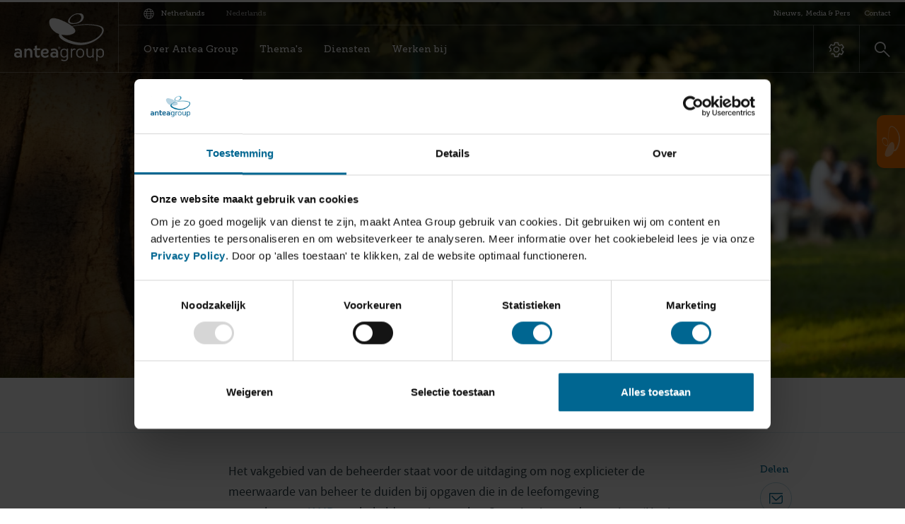

--- FILE ---
content_type: text/html; charset=UTF-8
request_url: https://anteagroup.nl/nieuws-media/in-de-media/de-impact-van-de-omgevingswet-op-beheer
body_size: 17116
content:

<!DOCTYPE html>
<html lang="nl">

<head>
    <meta charset="utf-8">    <meta name="viewport" content="width=device-width, initial-scale=1">
    <title>De impact van de Omgevingswet op beheer  | Antea Group</title><meta name="description" content="Het vakgebied van de beheerder staat voor de uitdaging om nog explicieter de meerwaarde van beheer te duiden bij opgaven die in de leefomgeving samenkomen. iAMPro schakelde ons in voor het Organisatiewaarden-project. "><meta name="keywords" content="omgevingswet, beheer"><meta property="og:title" content="De impact van de Omgevingswet op beheer "><meta property="og:description" content="Het vakgebied van de beheerder staat voor de uitdaging om nog explicieter de meerwaarde van beheer te duiden bij opgaven die in de leefomgeving samenkomen. iAMPro schakelde ons in voor het Organisatiewaarden-project. "><meta property="og:image" content="https://cdnpreprodanteagroup.blob.core.windows.net/prod/media/resized/2/a16e1482-a90a-4085-b234-ba9867cd2317/1200x1200_trendrapport-benchmark-beheer-openbare-ruimte-min.jpg"><meta name="twitter:image" content="https://cdnpreprodanteagroup.blob.core.windows.net/prod/media/resized/2/a16e1482-a90a-4085-b234-ba9867cd2317/1200x1200_trendrapport-benchmark-beheer-openbare-ruimte-min.jpg"><meta name="twitter:description" content="Het vakgebied van de beheerder staat voor de uitdaging om nog explicieter de meerwaarde van beheer te duiden bij opgaven die in de leefomgeving samenkomen. iAMPro schakelde ons in voor het Organisatiewaarden-project. "><meta name="twitter:title" content="De impact van de Omgevingswet op beheer "><meta name="twitter:card" content="summary_large_image"><meta property="og:site_name" content="Antea Group"><meta property="og:url" content="https://anteagroup.nl/nieuws-media/in-de-media/de-impact-van-de-omgevingswet-op-beheer"><meta property="og:type" content="article"><meta property="og:locale" content="nl_NL"><link href="https://anteagroup.nl/nieuws-media/in-de-media/de-impact-van-de-omgevingswet-op-beheer" rel="canonical"><meta http-equiv="content-language" content="nl-nl">    <link rel="apple-touch-icon" sizes="57x57" href="/favicons/apple-icon-57x57.png">
<link rel="apple-touch-icon" sizes="60x60" href="/favicons/apple-icon-60x60.png">
<link rel="apple-touch-icon" sizes="72x72" href="/favicons/apple-icon-72x72.png">
<link rel="apple-touch-icon" sizes="76x76" href="/favicons/apple-icon-76x76.png">
<link rel="apple-touch-icon" sizes="114x114" href="/favicons/apple-icon-114x114.png">
<link rel="apple-touch-icon" sizes="120x120" href="/favicons/apple-icon-120x120.png">
<link rel="apple-touch-icon" sizes="144x144" href="/favicons/apple-icon-144x144.png">
<link rel="apple-touch-icon" sizes="152x152" href="/favicons/apple-icon-152x152.png">
<link rel="apple-touch-icon" sizes="180x180" href="/favicons/apple-icon-180x180.png">
<link rel="icon" type="image/png" sizes="192x192"  href="/favicons/android-icon-192x192.png">
<link rel="icon" type="image/png" sizes="32x32" href="/favicons/favicon-32x32.png">
<link rel="icon" type="image/png" sizes="96x96" href="/favicons/favicon-96x96.png">
<link rel="icon" type="image/png" sizes="16x16" href="/favicons/favicon-16x16.png">
<link rel="manifest" href="/favicons/manifest.json">
<meta name="msapplication-TileColor" content="#ffffff">
<meta name="msapplication-TileImage" content="/favicons/ms-icon-144x144.png">
<meta name="theme-color" content="#ffffff">
    <link rel="stylesheet" href="/dist/styles/app.css" defer="defer">
    <script type="text/javascript">
        var siteUrl = 'https://anteagroup.nl';
        var currentLocale = 'nl_NL';
    </script>

    <script src="/dist/scripts/app.js" defer="defer"></script>
            <!-- Google tag (gtag.js) -->
<script async src="https://www.googletagmanager.com/gtag/js?id=AW-1064460722">
</script>
<script>
  window.dataLayer = window.dataLayer || [];
  function gtag(){dataLayer.push(arguments);}
  gtag('js', new Date());

  gtag('config', 'AW-1064460722');
</script>
<style>

html {
scroll-padding-top: 150px;
}

</style>    </head>

<body class="news-media-view reading-progress-visible">

<!-- Google Tag Manager -->
<noscript><iframe src="//www.googletagmanager.com/ns.html?id=GTM-NJCXNXH" height="0" width="0" style="display:none;visibility:hidden"></iframe></noscript>
<script type="text/javascript">(function(w,d,s,l,i){w[l]=w[l]||[];w[l].push({'gtm.start':new Date().getTime(),event:'gtm.js'});var f=d.getElementsByTagName(s)[0];var j=d.createElement(s);var dl=l!='dataLayer'?'&l='+l:'';j.src='//www.googletagmanager.com/gtm.js?id='+i+dl;j.type='text/javascript';j.async=true;f.parentNode.insertBefore(j,f);})(window,document,'script','dataLayer','GTM-NJCXNXH');</script>
<!-- End Google Tag Manager -->




<a href="#main" class="navbar-skipper" aria-label="Ga naar hoofdinhoud" tabindex="0">
    <span>
        Ga naar hoofdinhoud    </span>
</a>

<nav class="navbar" role="navigation">
    <div class="navbar-inner">
        <a href="/" class="navbar-brand" tabindex="0" aria-label="Netherlands homepage">
                                <svg xmlns="http://www.w3.org/2000/svg" version="1.1" viewBox="0 0 174.9 93.5" aria-labelledby="logoTitle logoDesc">
        <title id="logoTitle">Netherlands</title>
        <desc id="logoDesc">Logo Netherlands</desc>
        <g class="brand-name">
            <path d="M88.3 66.4c0-.1 0-.2-.1-.2 0-.1-.1-.1-.2-.1h-.1-.5v.8h.5c.1 0 .1 0 .2-.1l.1-.1c0-.2.1-.3.1-.3zm.7 1.9s0 .1 0 0c0 .1 0 .1 0 0-.1.1-.1.1-.2.1h-.4-.1l-.3-.6c0-.1-.1-.1-.1-.2s-.1-.1-.1-.1l-.1-.1h-.4v1.1h-.1-.2-.1v-2.6c0-.1 0-.1.1-.1H88.2c.1 0 .2 0 .3.1.1 0 .2.1.2.2.1.1.1.1.1.2s.1.2.1.3v.3c0 .1-.1.2-.1.2 0 .1-.1.1-.2.2-.1 0-.2.1-.2.1s.1 0 .1.1l.1.1.1.1c0 .1.1.1.1.2l.2.6v-.2z"/>
            <path d="M85.8 67c0 1.1.9 1.9 2 2 1.1 0 2-.9 2-2s-.9-2-2-2c-1.1.1-1.9.9-2 2zm-.4 0c0-1.3 1.1-2.4 2.4-2.4 1.4 0 2.4 1.1 2.5 2.4 0 1.3-1.1 2.4-2.4 2.4-1.4 0-2.5-1-2.5-2.4z" />
            <path d="M8.5 82.8c.7 0 1.3-.2 1.9-.6.6-.5.9-1.1.9-1.8 0-.8-.3-1.4-.9-1.8-.6-.4-1.2-.6-1.9-.6H7c-1.9 0-2.9.8-2.9 2.4 0 1.6 1 2.4 2.9 2.4h1.5zM13 70.3c1.5 1.3 2.2 3.1 2.2 5.1v10.7h-3.8l-.1-1.4c-1.1 1-2.7 1.5-4.5 1.5h-.6c-1.7 0-3.1-.5-4.2-1.4-1.4-1-2-2.4-2-4.2 0-1.8.6-3.3 1.9-4.4 1.1-1 2.6-1.5 4.2-1.5H7c1.7 0 3.1.5 4.2 1.5v-.5c0-1-.1-1.7-.2-2.2-.5-1.2-1.6-1.8-3.1-1.8-2 0-3.9.6-5.8 1.7l-1-3.9 1.2-.5c.5-.2 1-.3 1.4-.4 1.1-.3 2.4-.4 3.8-.4 2.2 0 4.1.7 5.5 2.1z"/>
            <path d="M31.2 86.1V75.5c0-1.2-.4-2.2-1.1-2.9-.7-.7-1.6-1-2.6-1s-1.8.3-2.5 1-1.1 1.7-1.1 2.9v10.6h-4V68.9l4-.6v2c1.3-1.4 3-2.2 5-2.2 1.8 0 3.3.6 4.5 1.8 1.3 1.3 2 2.9 2 4.9v11.1h-4.2"/>
            <path d="M41.6 84.1c-.8-1.2-1.2-2.8-1.2-4.6v-8H38v-3.2h2.4v-5.1l4-.8v5.8h6.2v3.2h-6.2v8c0 2.1.8 3.1 2.4 3.1 1.1 0 2.2-.4 3.1-1.3V85c-.5.3-1 .6-1.7.8-.8.2-1.6.4-2.5.4-1.7 0-3.1-.7-4.1-2.1"/>
            <path d="M61 75.8c1.6 0 2.4-.6 2.4-1.9 0-1.4-1-2.1-2.9-2.1-1.4 0-2.5.4-3.2 1.3-.6.7-.9 1.6-.9 2.7H61zm5.7 8.6c-.1 0-.1.1 0 0l-1 .6c-.4.3-.9.5-1.4.6-.6.2-1.2.4-2 .5-.8.1-1.7.2-2.7.2-2.1 0-3.9-.7-5.4-2.2-1.5-1.5-2.2-3.4-2.2-5.8v-1.9c0-2.3.8-4.3 2.4-5.8 1.5-1.5 3.5-2.3 5.9-2.3 2 0 3.7.5 5 1.6 1.3 1.1 2 2.5 2 4.3v.1c0 3-2 4.5-6.1 4.5h-5v.3c0 1.1.4 2 1.2 2.7.7.7 1.7 1.1 2.7 1.1 1.3 0 2.5-.3 3.7-.8 1-.5 2-1.1 2.8-1.9l.1 4.2z"/>
            <path d="M79 82.8c.7 0 1.3-.2 1.9-.6.6-.5.9-1.1.9-1.8 0-.8-.3-1.4-.9-1.8-.6-.4-1.2-.6-1.9-.6h-1.4c-1.9 0-2.9.8-2.9 2.4 0 1.6 1 2.4 2.9 2.4H79zm4.5-12.5c1.5 1.3 2.2 3.1 2.2 5.1v10.7h-3.8l-.1-1.4c-1.1 1-2.7 1.5-4.5 1.5h-.7c-1.7 0-3.1-.5-4.2-1.4-1.3-1.1-1.9-2.5-1.9-4.2 0-1.8.6-3.3 1.9-4.4 1.1-1 2.6-1.5 4.2-1.5h.8c1.7 0 3.1.5 4.2 1.5v-.5c0-1-.1-1.7-.2-2.2-.5-1.2-1.6-1.8-3.1-1.8-2 0-3.9.6-5.8 1.7l-1-3.9 1.2-.5c.5-.2 1-.3 1.4-.4 1.1-.3 2.4-.4 3.8-.4 2.3 0 4.2.7 5.6 2.1z"/>
            <path d="M101 82.5c1-1 1.5-2.1 1.5-3.5v-3.4c0-1.5-.5-2.6-1.5-3.6-1-.9-2.1-1.3-3.5-1.3s-2.5.4-3.4 1.3c-.9.9-1.4 2.1-1.4 3.6v3.5c0 1.4.5 2.6 1.4 3.5.9.9 2.1 1.4 3.5 1.4 1.3-.1 2.4-.5 3.4-1.5zm4 4.1c0 1.9-.7 3.5-2.2 4.7-1.3 1.1-2.8 1.7-4.5 1.7-1.3 0-2.6-.2-3.9-.5-.5-.1-1-.3-1.5-.4-.4-.1-.7-.3-1-.4l.3-2.6.9.5c.5.2.9.4 1.4.6 1.3.5 2.4.7 3.5.7s2.2-.4 3-1.1c.9-.7 1.4-1.6 1.4-2.6v-3.6c-.3.6-.9 1.1-1.9 1.6-1.1.6-2.4.9-3.6.9-1.8 0-3.3-.6-4.6-1.8-1.4-1.3-2.1-3-2.1-5v-4.4c0-1.8.7-3.4 2-4.6 1.3-1.2 2.9-1.8 4.7-1.8 1.3 0 2.5.3 3.6.8.9.4 1.5 1 2 1.7v-2.5h2.5v18.1z"/>
            <path d="M110.5 68.8l2.4-.4v3l.1-.4c1-1.8 2.4-2.6 4.4-2.6.3 0 .6 0 1 .1s.7.2.9.3v2.3c-.7-.2-1.3-.3-1.9-.3-1.3 0-2.3.5-3.2 1.4-.9.9-1.3 1.9-1.3 3v10.9h-2.4V68.8"/>
            <path d="M124.8 72.2c-.9 1-1.4 2.3-1.4 3.8v2.6c0 1.6.5 2.9 1.4 3.9 1 1 2.3 1.5 3.9 1.5s2.9-.5 3.8-1.5c.9-1 1.3-2.3 1.3-3.9V76c0-1.5-.4-2.8-1.3-3.8-.9-1.1-2.2-1.6-3.8-1.6-1.6 0-2.9.5-3.9 1.6zM123 84c-1.4-1.5-2.2-3.4-2.2-5.8v-1.9c0-2.2.7-4.1 2.2-5.6 1.5-1.6 3.4-2.3 5.7-2.3 2.2 0 4 .8 5.5 2.3 1.4 1.5 2.1 3.4 2.1 5.6v2.1c0 2.3-.7 4.1-2.1 5.6-1.4 1.5-3.2 2.2-5.4 2.2-2.4 0-4.4-.7-5.8-2.2z"/>
            <path d="M141 68.5h2.5v10.6c0 3.2 1.5 4.7 4.5 4.7 1.3 0 2.4-.4 3.3-1.3.9-.9 1.3-2 1.3-3.4V68.5h2.5v17.6h-2.5v-2.2c-1.5 1.5-3.1 2.3-5.1 2.3-4.4 0-6.6-2.5-6.6-7.5V68.5"/>
            <path d="M162.5 79.1c0 1.4.5 2.5 1.5 3.5 1 .9 2.1 1.4 3.4 1.4 1.5 0 2.7-.4 3.5-1.2.9-.9 1.4-2.1 1.4-3.6v-3.5c0-1.6-.5-2.8-1.4-3.7-.9-.8-2-1.2-3.4-1.2-1.3 0-2.5.5-3.5 1.4-1 1-1.5 2.2-1.5 3.6v3.3zm0 13.6l-2.5.3V68.8l2.5-.4v2.7c.5-.7 1.2-1.3 2-1.8 1.1-.6 2.3-.9 3.6-.9 1.9 0 3.5.7 4.8 2 1.3 1.3 2 2.9 2 4.8V79c0 2.1-.7 3.9-2 5.2-1.3 1.3-2.9 1.9-4.8 1.9-1.3 0-2.5-.3-3.6-.9-1-.5-1.6-1.1-1.9-1.7v9.2h-.1z"/>
        </g>
        <path class="round-middle" d="M104 18.8S68.2-1.6 68.4 17.1c0 0 .1 4.7 2.3 8.8 0 0 7.8 19.2 36.7 16.1 0-.1 28.8-4-3.4-23.2"/>
        <path class="round-bottom" d="M131.6 57c-1.2 0-2.4 0-3.6-.1-16.3-1.1-42.7-11.5-34.7-20.7 6.9-8 22.5-12.3 38.3-13.5 12.2-.9 24.5.1 33.2 2.7 18.4 6.3-4.6 31.5-33.2 31.6m35.5-32.8c-9.2-2.8-22.4-3.8-35.5-2.7C114.1 23 96.7 28.3 88.9 38c-8.8 11 19.6 22.6 37.3 23.5 1.8.1 3.6.1 5.4 0 22.6-1.3 42.5-17.5 43-28.4v-.8c-.2-3.7-2.5-6.6-7.5-8.1"/>
        <path class="round-top" d="M123.7 1.5c-5.3-.1-13.3 4.4-15.3 11.2-2.2 7.4 9.2 6.8 14.8 4.8 10.4-3.9 9.8-16.4.5-16m1.5 17.3c-7.6 2.6-22.9 3.5-19.8-5.6C108.2 5 119-.6 126.2-.6c12.4-.5 13 14.6-1 19.4"/>
    </svg>
                    </a>

        <div class="navbar-content">
            <div class="navbar-nav-top-wrapper">
                <div class="language-selector">
                    <button type="button" class="language-toggler" data-toggler="language" aria-label="Verander de taal" tabindex="0">
                        <i class="icon-language"></i>
                        <span>
                            Netherlands<i class="icon-chevron-right d-lg-none"></i>
                        </span>
                    </button>

                    
<!-- todo: AN-179 - frontend please style this language select -->


<div class="language-selector-inline">
    <span>Nederlands</span>
                </div>

<div class="extra-menu extra-menu--language">
    <div class="holder">
        <button type="button" class="extra-menu__title" tabindex="0">
            Selecteer een taal        </button>

        <div class="card card--extra-menu">
            <div class="card--extra-menu__inner">
                <h3 class="card--extra-menu__title" tabindex="0">
                    Selecteer je regio                </h3>

                
<form class="form-row form-row--website-switcher" method="post" action="/locale/switch-website">
    <input type="hidden" name="from_country_region" value="2"/>
    <input type="hidden" name="from_language" value="nl_NL"/>
    <div class="form-group">
        <div class="custom-select-wrapper">
            <div class="custom-select custom-select--round">
                <select name="country_region">
                                                                                                                        <option data-color="#fe7800" value="2" selected  >Netherlands</option>
                                                                                                                        <option data-color="#004b84" value="4"   >France</option>
                                                                                                                        <option data-color="#88b04b" value="3"   >United States</option>
                                                                                                                        <option data-color="#ff0000" value="9"   >Belgium</option>
                                                                                                                        <option data-color="#9c9c9c" value="11"   >Spain & Latin America</option>
                                                                                                                        <option data-color="#273db0" value="5"   >Poland</option>
                                                                                                                        <option data-color="#57b6b2" value="8"   >India</option>
                                                                                                                        <option data-color="#3e7925" value="6"   >Brazil</option>
                                                                                                                        <option data-color="#00638e" value="10"   >International</option>
                                                                                                                        <option data-color="#00b5ee" value="12"   >UK</option>
                                    </select>
            </div>
        </div>
    </div>

    <div class="form-group">
        <div class="custom-select-wrapper">
            <div class="custom-select custom-select--round">
                <select name="language">
                    <option value="nl_NL" selected>Nederlands</option>
                                                                                </select>
            </div>
        </div>
    </div>

    <button type="submit" class="btn btn--cornflower btn--ir mt-0">
        Ga naar website<i class="icon-arrow-right"></i>
    </button>
</form>
            </div>
        </div>
    </div>
</div>
                </div>

                <ul class="navbar-nav-top">
                        <li class="nav-item dropdown ">
        <button type="button" class="nav-link dropdown-toggle" aria-haspopup="true" aria-expanded="false"
                aria-label="Nieuws, Media & Pers">
            <span>Nieuws, Media & Pers</span>
        </button>

        <div class="dropdown-menu dropdown-parent-menu ">
            <div class="holder">
                
                                    <div class="dropdown-menu__list">
                        <ul role="menu">
                            
                                                                <li role="menuitem" class="dropdown-item dropdown-submenu">
                                        <button type="button" class="dropdown-link dropdown-toggle" aria-haspopup="true"
                                                aria-expanded="false" aria-label="Nieuws & Media">
                                            <span>Nieuws & Media</span>
                                        </button>

                                        <div role="menu" class="dropdown-menu collapse">
                                            <div class="inner">
                                                                                                        <a href="https://anteagroup.nl/nieuws-media/nieuws"
                                                           target="_self"
                                                           role="menuitem"
                                                           aria-label="Nieuws">Nieuws</a>
                                                                                                            <a href="https://anteagroup.nl/nieuws-media/blogs"
                                                           target="_self"
                                                           role="menuitem"
                                                           aria-label="Blogs">Blogs</a>
                                                                                                            <a href="https://anteagroup.nl/nieuws-media/events"
                                                           target="_self"
                                                           role="menuitem"
                                                           aria-label="Events">Events</a>
                                                                                                            <a href="https://anteagroup.nl/nieuws-media/video"
                                                           target="_self"
                                                           role="menuitem"
                                                           aria-label="Video's">Video's</a>
                                                                                                            <a href="https://anteagroup.nl/nieuws-media/webinars"
                                                           target="_self"
                                                           role="menuitem"
                                                           aria-label="Webinars">Webinars</a>
                                                                                                            <a href="https://anteagroup.nl/nieuws-media/podcast"
                                                           target="_self"
                                                           role="menuitem"
                                                           aria-label="Podcasts">Podcasts</a>
                                                                                                </div>

                                                                                            <a href="https://anteagroup.nl/nieuws-media" class="btn btn--ir bg-cornflower"
                                                   aria-label="Naar overzicht">
                                                    Naar overzicht                                                    <i class="icon-arrow-right"></i>
                                                </a>
                                                                                    </div>
                                    </li>
                                                                    <li role="menuitem" class="dropdown-item dropdown-submenu">
                                        <button type="button" class="dropdown-link dropdown-toggle" aria-haspopup="true"
                                                aria-expanded="false" aria-label="Pers & Publicaties">
                                            <span>Pers & Publicaties</span>
                                        </button>

                                        <div role="menu" class="dropdown-menu collapse">
                                            <div class="inner">
                                                                                                        <a href="https://anteagroup.nl/persberichten"
                                                           target="_self"
                                                           role="menuitem"
                                                           aria-label="Persberichten">Persberichten</a>
                                                                                                            <a href="https://anteagroup.nl/beeldenbank"
                                                           target="_self"
                                                           role="menuitem"
                                                           aria-label="Beeldenbank">Beeldenbank</a>
                                                                                                            <a href="https://anteagroup.nl/nieuws-media/in-de-media"
                                                           target="_self"
                                                           role="menuitem"
                                                           aria-label="In de media">In de media</a>
                                                                                                            <a href="https://tagm.anteagroup.nl/online-tagm/tagm-the-antea-group-magazine"
                                                           target="_blank"
                                                           role="menuitem"
                                                           aria-label="Online Magazine: TAGM">Online Magazine: TAGM</a>
                                                                                                            <a href="https://anteagroup.nl/publicaties"
                                                           target="_self"
                                                           role="menuitem"
                                                           aria-label="Publicaties">Publicaties</a>
                                                                                                </div>

                                                                                            <a href="https://anteagroup.nl/pers-publicaties" class="btn btn--ir bg-cornflower"
                                                   aria-label="Naar overzicht">
                                                    Naar overzicht                                                    <i class="icon-arrow-right"></i>
                                                </a>
                                                                                    </div>
                                    </li>
                                                        </ul>

                                            </div>
                
                                                                                    <div class="card card--featured">
        <figure class="card__figure">
            
<picture class="">
    <!-- Sources -->
                                                    <source data-srcset="https://cdnpreprodanteagroup.blob.core.windows.net/prod/media/resized/2/b67554ed-f545-40bc-8d72-7ac61c6713bf/665xauto_251204-boijmans-beuningen-sfg-hoosemans-1755-website.webp" media="(min-width: 1920px)" type="image/webp">
            
                            <source data-srcset="https://cdnpreprodanteagroup.blob.core.windows.net/prod/media/resized/2/b67554ed-f545-40bc-8d72-7ac61c6713bf/665xauto_251204-boijmans-beuningen-sfg-hoosemans-1755-website.jpg, https://cdnpreprodanteagroup.blob.core.windows.net/prod/media/resized/2/b67554ed-f545-40bc-8d72-7ac61c6713bf/1330xauto_251204-boijmans-beuningen-sfg-hoosemans-1755-website.jpg 2x" media="(min-width: 1920px)" type="image/jpeg">
                                                            <source data-srcset="https://cdnpreprodanteagroup.blob.core.windows.net/prod/media/resized/2/b67554ed-f545-40bc-8d72-7ac61c6713bf/570xauto_251204-boijmans-beuningen-sfg-hoosemans-1755-website.webp" media="(min-width: 1440px)" type="image/webp">
            
                            <source data-srcset="https://cdnpreprodanteagroup.blob.core.windows.net/prod/media/resized/2/b67554ed-f545-40bc-8d72-7ac61c6713bf/570xauto_251204-boijmans-beuningen-sfg-hoosemans-1755-website.jpg, https://cdnpreprodanteagroup.blob.core.windows.net/prod/media/resized/2/b67554ed-f545-40bc-8d72-7ac61c6713bf/1140xauto_251204-boijmans-beuningen-sfg-hoosemans-1755-website.jpg 2x" media="(min-width: 1440px)" type="image/jpeg">
                                                            <source data-srcset="https://cdnpreprodanteagroup.blob.core.windows.net/prod/media/resized/2/b67554ed-f545-40bc-8d72-7ac61c6713bf/480xauto_251204-boijmans-beuningen-sfg-hoosemans-1755-website.webp" media="(min-width: 1280px)" type="image/webp">
            
                            <source data-srcset="https://cdnpreprodanteagroup.blob.core.windows.net/prod/media/resized/2/b67554ed-f545-40bc-8d72-7ac61c6713bf/480xauto_251204-boijmans-beuningen-sfg-hoosemans-1755-website.jpg, https://cdnpreprodanteagroup.blob.core.windows.net/prod/media/resized/2/b67554ed-f545-40bc-8d72-7ac61c6713bf/960xauto_251204-boijmans-beuningen-sfg-hoosemans-1755-website.jpg 2x" media="(min-width: 1280px)" type="image/jpeg">
                        
    <!-- Image element -->
            
                    <source data-srcset="https://cdnpreprodanteagroup.blob.core.windows.net/prod/media/resized/2/b67554ed-f545-40bc-8d72-7ac61c6713bf/384xauto_251204-boijmans-beuningen-sfg-hoosemans-1755-website.webp, https://cdnpreprodanteagroup.blob.core.windows.net/prod/media/resized/2/b67554ed-f545-40bc-8d72-7ac61c6713bf/768xauto_251204-boijmans-beuningen-sfg-hoosemans-1755-website.webp 2x" type="image/webp">
            <source data-srcset="https://cdnpreprodanteagroup.blob.core.windows.net/prod/media/resized/2/b67554ed-f545-40bc-8d72-7ac61c6713bf/384xauto_251204-boijmans-beuningen-sfg-hoosemans-1755-website.jpg, https://cdnpreprodanteagroup.blob.core.windows.net/prod/media/resized/2/b67554ed-f545-40bc-8d72-7ac61c6713bf/768xauto_251204-boijmans-beuningen-sfg-hoosemans-1755-website.jpg 2x" type="image/jpeg">
        
                    <img data-src="https://cdnpreprodanteagroup.blob.core.windows.net/prod/media/resized/2/b67554ed-f545-40bc-8d72-7ac61c6713bf/384xauto_251204-boijmans-beuningen-sfg-hoosemans-1755-website.jpg"
                 data-srcset="https://cdnpreprodanteagroup.blob.core.windows.net/prod/media/resized/2/b67554ed-f545-40bc-8d72-7ac61c6713bf/384xauto_251204-boijmans-beuningen-sfg-hoosemans-1755-website.jpg, https://cdnpreprodanteagroup.blob.core.windows.net/prod/media/resized/2/b67554ed-f545-40bc-8d72-7ac61c6713bf/768xauto_251204-boijmans-beuningen-sfg-hoosemans-1755-website.jpg 2x"
                 loading="lazy"                 alt="Van twee stadsvilla’s naar één kantoor van de toekomst">
            </picture>

            <figcaption class="card__body">
                <a href="/nieuws-media/nieuws" class="chip">Nieuws</a>
                <h4 class="card__title">Van twee stadsvilla’s naar één kantoor van de toekomst</h4>
            </figcaption>
        </figure>
        <a href="/nieuws-media/nieuws/van-twee-stadsvilla-s-naar-een-kantoor-van-de-toekomst"
           class="card__anchor"></a>
    </div>
                                                </div>
        </div>
    </li>
    <li role="none" class="nav-item ">
        <a href="https://anteagroup.nl/contact" target="_self"
           aria-label="Contact"
           role="menuitem"
           aria-haspopup="false"
           aria-expanded="false"
           class="nav-link"><span>Contact</span></a>
    </li>
                </ul>
            </div>

            <nav class="navbar-nav-main-wrapper">
                <div class="navbar-collapse">
                    <ul class="navbar-nav">
                            <li class="nav-item dropdown ">
        <button type="button" class="nav-link dropdown-toggle" aria-haspopup="true" aria-expanded="false"
                aria-label="Over Antea Group">
            <span>Over Antea Group</span>
        </button>

        <div class="dropdown-menu dropdown-parent-menu ">
            <div class="holder">
                
                                    <div class="dropdown-menu__list">
                        <ul role="menu">
                            
                                                                <li role="none" class="dropdown-item">
                                        <a href="https://anteagroup.nl/over-ons" target="_self"
                                           role="menuitem"
                                           aria-label="Over ons"
                                           aria-haspopup="false"
                                           aria-expanded="false"
                                           class="dropdown-link">Over ons</a>
                                    </li>
                                                                    <li role="menuitem" class="dropdown-item dropdown-submenu">
                                        <button type="button" class="dropdown-link dropdown-toggle" aria-haspopup="true"
                                                aria-expanded="false" aria-label="Wie we zijn">
                                            <span>Wie we zijn</span>
                                        </button>

                                        <div role="menu" class="dropdown-menu collapse">
                                            <div class="inner">
                                                                                                        <a href="https://anteagroup.nl/over-ons/ons-verhaal"
                                                           target="_self"
                                                           role="menuitem"
                                                           aria-label="Ons verhaal">Ons verhaal</a>
                                                                                                            <a href="https://anteagroup.nl/over-ons/werken-bij-antea-group"
                                                           target="_self"
                                                           role="menuitem"
                                                           aria-label="Werken bij Antea Group">Werken bij Antea Group</a>
                                                                                                            <a href="https://anteagroup.nl/organisatiestructuur"
                                                           target="_self"
                                                           role="menuitem"
                                                           aria-label="Organisatiestructuur">Organisatiestructuur</a>
                                                                                                            <a href="https://anteagroup.nl/businesslijnen"
                                                           target="_self"
                                                           role="menuitem"
                                                           aria-label="Businesslijnen">Businesslijnen</a>
                                                                                                            <a href="https://anteagroup.nl/duurzaamheid"
                                                           target="_self"
                                                           role="menuitem"
                                                           aria-label="Duurzaamheid">Duurzaamheid</a>
                                                                                                            <a href="https://anteagroup.nl/themes/innovatie"
                                                           target="_self"
                                                           role="menuitem"
                                                           aria-label="Innovatie">Innovatie</a>
                                                                                                </div>

                                                                                    </div>
                                    </li>
                                                                    <li role="menuitem" class="dropdown-item dropdown-submenu">
                                        <button type="button" class="dropdown-link dropdown-toggle" aria-haspopup="true"
                                                aria-expanded="false" aria-label="Hoe wij werken">
                                            <span>Hoe wij werken</span>
                                        </button>

                                        <div role="menu" class="dropdown-menu collapse">
                                            <div class="inner">
                                                                                                        <a href="https://anteagroup.nl/over-ons/veiligheid"
                                                           target="_self"
                                                           role="menuitem"
                                                           aria-label="Veiligheid">Veiligheid</a>
                                                                                                            <a href="https://anteagroup.nl/bedrijfscode"
                                                           target="_self"
                                                           role="menuitem"
                                                           aria-label="Bedrijfscode">Bedrijfscode</a>
                                                                                                            <a href="https://anteagroup.nl/certificaten-erkenningen"
                                                           target="_self"
                                                           role="menuitem"
                                                           aria-label="Certificaten en erkenningen">Certificaten en erkenningen</a>
                                                                                                            <a href="https://anteasport.nl/"
                                                           target="_blank"
                                                           role="menuitem"
                                                           aria-label="Antea Sport">Antea Sport</a>
                                                                                                </div>

                                                                                    </div>
                                    </li>
                                                        </ul>

                                            </div>
                
                                                                                <figure class="nav-item__figure">
                            
<picture class="">
    <!-- Sources -->
                                                    <source data-srcset="https://cdnpreprodanteagroup.blob.core.windows.net/prod/media/resized/2/f7b1f2d7-8c94-4c49-b809-cc00a2f2154a/665xauto_over-ons-antea-group-data-realisatie.webp" media="(min-width: 1920px)" type="image/webp">
            
                            <source data-srcset="https://cdnpreprodanteagroup.blob.core.windows.net/prod/media/resized/2/f7b1f2d7-8c94-4c49-b809-cc00a2f2154a/665xauto_over-ons-antea-group-data-realisatie.jpg, https://cdnpreprodanteagroup.blob.core.windows.net/prod/media/resized/2/f7b1f2d7-8c94-4c49-b809-cc00a2f2154a/1330xauto_over-ons-antea-group-data-realisatie.jpg 2x" media="(min-width: 1920px)" type="image/jpeg">
                                                            <source data-srcset="https://cdnpreprodanteagroup.blob.core.windows.net/prod/media/resized/2/f7b1f2d7-8c94-4c49-b809-cc00a2f2154a/570xauto_over-ons-antea-group-data-realisatie.webp" media="(min-width: 1440px)" type="image/webp">
            
                            <source data-srcset="https://cdnpreprodanteagroup.blob.core.windows.net/prod/media/resized/2/f7b1f2d7-8c94-4c49-b809-cc00a2f2154a/570xauto_over-ons-antea-group-data-realisatie.jpg, https://cdnpreprodanteagroup.blob.core.windows.net/prod/media/resized/2/f7b1f2d7-8c94-4c49-b809-cc00a2f2154a/1140xauto_over-ons-antea-group-data-realisatie.jpg 2x" media="(min-width: 1440px)" type="image/jpeg">
                                                            <source data-srcset="https://cdnpreprodanteagroup.blob.core.windows.net/prod/media/resized/2/f7b1f2d7-8c94-4c49-b809-cc00a2f2154a/480xauto_over-ons-antea-group-data-realisatie.webp" media="(min-width: 1280px)" type="image/webp">
            
                            <source data-srcset="https://cdnpreprodanteagroup.blob.core.windows.net/prod/media/resized/2/f7b1f2d7-8c94-4c49-b809-cc00a2f2154a/480xauto_over-ons-antea-group-data-realisatie.jpg, https://cdnpreprodanteagroup.blob.core.windows.net/prod/media/resized/2/f7b1f2d7-8c94-4c49-b809-cc00a2f2154a/960xauto_over-ons-antea-group-data-realisatie.jpg 2x" media="(min-width: 1280px)" type="image/jpeg">
                        
    <!-- Image element -->
            
                    <source data-srcset="https://cdnpreprodanteagroup.blob.core.windows.net/prod/media/resized/2/f7b1f2d7-8c94-4c49-b809-cc00a2f2154a/384xauto_over-ons-antea-group-data-realisatie.webp, https://cdnpreprodanteagroup.blob.core.windows.net/prod/media/resized/2/f7b1f2d7-8c94-4c49-b809-cc00a2f2154a/768xauto_over-ons-antea-group-data-realisatie.webp 2x" type="image/webp">
            <source data-srcset="https://cdnpreprodanteagroup.blob.core.windows.net/prod/media/resized/2/f7b1f2d7-8c94-4c49-b809-cc00a2f2154a/384xauto_over-ons-antea-group-data-realisatie.jpg, https://cdnpreprodanteagroup.blob.core.windows.net/prod/media/resized/2/f7b1f2d7-8c94-4c49-b809-cc00a2f2154a/768xauto_over-ons-antea-group-data-realisatie.jpg 2x" type="image/jpeg">
        
                    <img data-src="https://cdnpreprodanteagroup.blob.core.windows.net/prod/media/resized/2/f7b1f2d7-8c94-4c49-b809-cc00a2f2154a/384xauto_over-ons-antea-group-data-realisatie.jpg"
                 data-srcset="https://cdnpreprodanteagroup.blob.core.windows.net/prod/media/resized/2/f7b1f2d7-8c94-4c49-b809-cc00a2f2154a/384xauto_over-ons-antea-group-data-realisatie.jpg, https://cdnpreprodanteagroup.blob.core.windows.net/prod/media/resized/2/f7b1f2d7-8c94-4c49-b809-cc00a2f2154a/768xauto_over-ons-antea-group-data-realisatie.jpg 2x"
                 loading="lazy"                 alt="Menu-item - Over Antea Group">
            </picture>

                                                    </figure>
                                                </div>
        </div>
    </li>
    <li class="nav-item dropdown ">
        <button type="button" class="nav-link dropdown-toggle" aria-haspopup="true" aria-expanded="false"
                aria-label="Thema's">
            <span>Thema's</span>
        </button>

        <div class="dropdown-menu dropdown-parent-menu ">
            <div class="holder">
                
                                    <div class="dropdown-menu__list">
                        <ul role="menu">
                            
                                                                <li role="none" class="dropdown-item">
                                        <a href="https://anteagroup.nl/themes/circulaire-economie" target="_self"
                                           role="menuitem"
                                           aria-label="Circulaire Economie"
                                           aria-haspopup="false"
                                           aria-expanded="false"
                                           class="dropdown-link">Circulaire Economie</a>
                                    </li>
                                                                    <li role="none" class="dropdown-item">
                                        <a href="https://anteagroup.nl/themes/energietransitie" target="_self"
                                           role="menuitem"
                                           aria-label="Energietransitie"
                                           aria-haspopup="false"
                                           aria-expanded="false"
                                           class="dropdown-link">Energietransitie</a>
                                    </li>
                                                                    <li role="none" class="dropdown-item">
                                        <a href="https://anteagroup.nl/themes/klimaatadaptatie" target="_self"
                                           role="menuitem"
                                           aria-label="Klimaatadaptatie"
                                           aria-haspopup="false"
                                           aria-expanded="false"
                                           class="dropdown-link">Klimaatadaptatie</a>
                                    </li>
                                                                    <li role="none" class="dropdown-item">
                                        <a href="https://anteagroup.nl/themes/vervangingsopgave" target="_self"
                                           role="menuitem"
                                           aria-label="Vervangingsopgave"
                                           aria-haspopup="false"
                                           aria-expanded="false"
                                           class="dropdown-link">Vervangingsopgave</a>
                                    </li>
                                                                    <li role="none" class="dropdown-item">
                                        <a href="https://anteagroup.nl/themes/bouwen-aan-blue-zone-nederland" target="_self"
                                           role="menuitem"
                                           aria-label="Gezondheid"
                                           aria-haspopup="false"
                                           aria-expanded="false"
                                           class="dropdown-link">Gezondheid</a>
                                    </li>
                                                        </ul>

                                            </div>
                
                                                                                <figure class="nav-item__figure">
                            
<picture class="">
    <!-- Sources -->
                                                    <source data-srcset="https://cdnpreprodanteagroup.blob.core.windows.net/prod/media/resized/2/e32dcbef-befd-4f38-9358-faf745cfe6db/665xauto_themagezondheid.webp" media="(min-width: 1920px)" type="image/webp">
            
                            <source data-srcset="https://cdnpreprodanteagroup.blob.core.windows.net/prod/media/resized/2/e32dcbef-befd-4f38-9358-faf745cfe6db/665xauto_themagezondheid.jpg, https://cdnpreprodanteagroup.blob.core.windows.net/prod/media/resized/2/e32dcbef-befd-4f38-9358-faf745cfe6db/1330xauto_themagezondheid.jpg 2x" media="(min-width: 1920px)" type="image/jpeg">
                                                            <source data-srcset="https://cdnpreprodanteagroup.blob.core.windows.net/prod/media/resized/2/e32dcbef-befd-4f38-9358-faf745cfe6db/570xauto_themagezondheid.webp" media="(min-width: 1440px)" type="image/webp">
            
                            <source data-srcset="https://cdnpreprodanteagroup.blob.core.windows.net/prod/media/resized/2/e32dcbef-befd-4f38-9358-faf745cfe6db/570xauto_themagezondheid.jpg, https://cdnpreprodanteagroup.blob.core.windows.net/prod/media/resized/2/e32dcbef-befd-4f38-9358-faf745cfe6db/1140xauto_themagezondheid.jpg 2x" media="(min-width: 1440px)" type="image/jpeg">
                                                            <source data-srcset="https://cdnpreprodanteagroup.blob.core.windows.net/prod/media/resized/2/e32dcbef-befd-4f38-9358-faf745cfe6db/480xauto_themagezondheid.webp" media="(min-width: 1280px)" type="image/webp">
            
                            <source data-srcset="https://cdnpreprodanteagroup.blob.core.windows.net/prod/media/resized/2/e32dcbef-befd-4f38-9358-faf745cfe6db/480xauto_themagezondheid.jpg, https://cdnpreprodanteagroup.blob.core.windows.net/prod/media/resized/2/e32dcbef-befd-4f38-9358-faf745cfe6db/960xauto_themagezondheid.jpg 2x" media="(min-width: 1280px)" type="image/jpeg">
                        
    <!-- Image element -->
            
                    <source data-srcset="https://cdnpreprodanteagroup.blob.core.windows.net/prod/media/resized/2/e32dcbef-befd-4f38-9358-faf745cfe6db/384xauto_themagezondheid.webp, https://cdnpreprodanteagroup.blob.core.windows.net/prod/media/resized/2/e32dcbef-befd-4f38-9358-faf745cfe6db/768xauto_themagezondheid.webp 2x" type="image/webp">
            <source data-srcset="https://cdnpreprodanteagroup.blob.core.windows.net/prod/media/resized/2/e32dcbef-befd-4f38-9358-faf745cfe6db/384xauto_themagezondheid.jpg, https://cdnpreprodanteagroup.blob.core.windows.net/prod/media/resized/2/e32dcbef-befd-4f38-9358-faf745cfe6db/768xauto_themagezondheid.jpg 2x" type="image/jpeg">
        
                    <img data-src="https://cdnpreprodanteagroup.blob.core.windows.net/prod/media/resized/2/e32dcbef-befd-4f38-9358-faf745cfe6db/384xauto_themagezondheid.jpg"
                 data-srcset="https://cdnpreprodanteagroup.blob.core.windows.net/prod/media/resized/2/e32dcbef-befd-4f38-9358-faf745cfe6db/384xauto_themagezondheid.jpg, https://cdnpreprodanteagroup.blob.core.windows.net/prod/media/resized/2/e32dcbef-befd-4f38-9358-faf745cfe6db/768xauto_themagezondheid.jpg 2x"
                 loading="lazy"                 alt="Menu-item - Thema's">
            </picture>

                                                    </figure>
                                                </div>
        </div>
    </li>
    <li class="nav-item dropdown ">
        <button type="button" class="nav-link dropdown-toggle" aria-haspopup="true" aria-expanded="false"
                aria-label="Diensten">
            <span>Diensten</span>
        </button>

        <div class="dropdown-menu dropdown-parent-menu ">
            <div class="holder">
                
                                    <div class="dropdown-menu__list">
                        <ul role="menu">
                            
                                                                <li role="menuitem" class="dropdown-item dropdown-submenu">
                                        <button type="button" class="dropdown-link dropdown-toggle" aria-haspopup="true"
                                                aria-expanded="false" aria-label="Diensten">
                                            <span>Diensten</span>
                                        </button>

                                        <div role="menu" class="dropdown-menu collapse">
                                            <div class="inner">
                                                                                                        <a href="https://anteagroup.nl/diensten/beweegbare-bruggen"
                                                           target="_self"
                                                           role="menuitem"
                                                           aria-label="Beweegbare bruggen">Beweegbare bruggen</a>
                                                                                                            <a href="https://anteagroup.nl/diensten/bodem-ondergrond"
                                                           target="_self"
                                                           role="menuitem"
                                                           aria-label="Bodem en ondergrond">Bodem en ondergrond</a>
                                                                                                            <a href="https://anteagroup.nl/diensten/data"
                                                           target="_self"
                                                           role="menuitem"
                                                           aria-label="Data science">Data science</a>
                                                                                                            <a href="https://anteagroup.nl/diensten/bouwtechnisch-advies-engineering"
                                                           target="_self"
                                                           role="menuitem"
                                                           aria-label="Bouwtechnisch advies en engineering">Bouwtechnisch advies en engineering</a>
                                                                                                            <a href="https://anteagroup.nl/diensten/vastgoedontwikkeling"
                                                           target="_self"
                                                           role="menuitem"
                                                           aria-label="Vastgoedontwikkeling">Vastgoedontwikkeling</a>
                                                                                                            <a href="https://anteagroup.nl/diensten/omgevingswet"
                                                           target="_self"
                                                           role="menuitem"
                                                           aria-label="Omgevingswet">Omgevingswet</a>
                                                                                                </div>

                                                                                            <a href="https://anteagroup.nl/diensten" class="btn btn--ir bg-cornflower"
                                                   aria-label="Bekijk alle diensten">
                                                    Bekijk alle diensten                                                    <i class="icon-arrow-right"></i>
                                                </a>
                                                                                    </div>
                                    </li>
                                                                    <li role="menuitem" class="dropdown-item dropdown-submenu">
                                        <button type="button" class="dropdown-link dropdown-toggle" aria-haspopup="true"
                                                aria-expanded="false" aria-label="Projecten">
                                            <span>Projecten</span>
                                        </button>

                                        <div role="menu" class="dropdown-menu collapse">
                                            <div class="inner">
                                                                                                        <a href="https://anteagroup.nl/projecten/omgevingsmanagement"
                                                           target="_self"
                                                           role="menuitem"
                                                           aria-label="Omgevingsmanagement">Omgevingsmanagement</a>
                                                                                                            <a href="https://anteagroup.nl/projecten/phs-delft-rijswijk"
                                                           target="_self"
                                                           role="menuitem"
                                                           aria-label="PHS Delft-Rijswijk">PHS Delft-Rijswijk</a>
                                                                                                            <a href="https://anteagroup.nl/projecten/esplanadaplein-almere"
                                                           target="_self"
                                                           role="menuitem"
                                                           aria-label="Esplanadeplein Almere">Esplanadeplein Almere</a>
                                                                                                            <a href="https://anteagroup.nl/projecten/planstudie-kaderrichtlijn"
                                                           target="_self"
                                                           role="menuitem"
                                                           aria-label="Planstudie ‘Kaderrichtlijn Water’ Oost-Nederland krijgt vorm en inhoud">Planstudie ‘Kaderrichtlijn Water’ Oost-Nederland krijgt vorm en inhoud</a>
                                                                                                            <a href="https://anteagroup.nl/projecten/werken-aan-de-komst-van-nieuw-hoogspanningsstation-in-tilburg"
                                                           target="_self"
                                                           role="menuitem"
                                                           aria-label="Werken aan de komst van nieuw hoogspanningsstation in Tilburg">Werken aan de komst van nieuw hoogspanningsstation in Tilburg</a>
                                                                                                            <a href="https://anteagroup.nl/projecten/nationaal-park-de-hoge-veluwe-park-paviljoen"
                                                           target="_self"
                                                           role="menuitem"
                                                           aria-label="Nationaal Park de Hoge Veluwe | Park paviljoen">Nationaal Park de Hoge Veluwe | Park paviljoen</a>
                                                                                                </div>

                                                                                            <a href="https://anteagroup.nl/projecten" class="btn btn--ir bg-cornflower"
                                                   aria-label="Bekijk alle projecten">
                                                    Bekijk alle projecten                                                    <i class="icon-arrow-right"></i>
                                                </a>
                                                                                    </div>
                                    </li>
                                                                    <li role="menuitem" class="dropdown-item dropdown-submenu">
                                        <button type="button" class="dropdown-link dropdown-toggle" aria-haspopup="true"
                                                aria-expanded="false" aria-label="Cursussen & opleidingen">
                                            <span>Cursussen & opleidingen</span>
                                        </button>

                                        <div role="menu" class="dropdown-menu collapse">
                                            <div class="inner">
                                                                                                        <a href="https://anteagroup.nl/cursussen-opleidingen/masterclass-geluid-grootschalige-ontwikkelingen"
                                                           target="_self"
                                                           role="menuitem"
                                                           aria-label="Masterclass geluid grootschalige ontwikkelingen">Masterclass geluid grootschalige ontwikkelingen</a>
                                                                                                            <a href="https://anteagroup.nl/cursussen-opleidingen/omgevingsmanagement-vergunningen-ontheffingen-en-procedures"
                                                           target="_self"
                                                           role="menuitem"
                                                           aria-label="Omgevingsmanagement voor overheden en aannemers">Omgevingsmanagement voor overheden en aannemers</a>
                                                                                                            <a href="https://anteagroup.nl/cursussen-opleidingen/tweedaagse-training-vergunningenmanagement"
                                                           target="_self"
                                                           role="menuitem"
                                                           aria-label="2-Daagse vergunningenmanagement">2-Daagse vergunningenmanagement</a>
                                                                                                            <a href="https://anteagroup.nl/cursussen-opleidingen/stikstofdepositie"
                                                           target="_self"
                                                           role="menuitem"
                                                           aria-label="Stikstofdepositie cursussen">Stikstofdepositie cursussen</a>
                                                                                                            <a href="https://anteagroup.nl/cursussen-opleidingen/cursus-bro"
                                                           target="_self"
                                                           role="menuitem"
                                                           aria-label="Workshop introductie BRO">Workshop introductie BRO</a>
                                                                                                </div>

                                                                                            <a href="https://anteagroup.nl/cursussen-opleidingen" class="btn btn--ir bg-cornflower"
                                                   aria-label="Bekijk alle cursussen & opleidingen">
                                                    Bekijk alle cursussen & opleidingen                                                    <i class="icon-arrow-right"></i>
                                                </a>
                                                                                    </div>
                                    </li>
                                                        </ul>

                                            </div>
                
                                                                                <figure class="nav-item__figure">
                            
<picture class="">
    <!-- Sources -->
                                                    <source data-srcset="https://cdnpreprodanteagroup.blob.core.windows.net/prod/media/resized/2/0d4cf1cc-7592-4f94-8877-36845b8f20ae/665xauto_windmolen-landschap-nederland-stad-klimaat-antea-group-min.webp" media="(min-width: 1920px)" type="image/webp">
            
                            <source data-srcset="https://cdnpreprodanteagroup.blob.core.windows.net/prod/media/resized/2/0d4cf1cc-7592-4f94-8877-36845b8f20ae/665xauto_windmolen-landschap-nederland-stad-klimaat-antea-group-min.jpg, https://cdnpreprodanteagroup.blob.core.windows.net/prod/media/resized/2/0d4cf1cc-7592-4f94-8877-36845b8f20ae/1330xauto_windmolen-landschap-nederland-stad-klimaat-antea-group-min.jpg 2x" media="(min-width: 1920px)" type="image/jpeg">
                                                            <source data-srcset="https://cdnpreprodanteagroup.blob.core.windows.net/prod/media/resized/2/0d4cf1cc-7592-4f94-8877-36845b8f20ae/570xauto_windmolen-landschap-nederland-stad-klimaat-antea-group-min.webp" media="(min-width: 1440px)" type="image/webp">
            
                            <source data-srcset="https://cdnpreprodanteagroup.blob.core.windows.net/prod/media/resized/2/0d4cf1cc-7592-4f94-8877-36845b8f20ae/570xauto_windmolen-landschap-nederland-stad-klimaat-antea-group-min.jpg, https://cdnpreprodanteagroup.blob.core.windows.net/prod/media/resized/2/0d4cf1cc-7592-4f94-8877-36845b8f20ae/1140xauto_windmolen-landschap-nederland-stad-klimaat-antea-group-min.jpg 2x" media="(min-width: 1440px)" type="image/jpeg">
                                                            <source data-srcset="https://cdnpreprodanteagroup.blob.core.windows.net/prod/media/resized/2/0d4cf1cc-7592-4f94-8877-36845b8f20ae/480xauto_windmolen-landschap-nederland-stad-klimaat-antea-group-min.webp" media="(min-width: 1280px)" type="image/webp">
            
                            <source data-srcset="https://cdnpreprodanteagroup.blob.core.windows.net/prod/media/resized/2/0d4cf1cc-7592-4f94-8877-36845b8f20ae/480xauto_windmolen-landschap-nederland-stad-klimaat-antea-group-min.jpg, https://cdnpreprodanteagroup.blob.core.windows.net/prod/media/resized/2/0d4cf1cc-7592-4f94-8877-36845b8f20ae/960xauto_windmolen-landschap-nederland-stad-klimaat-antea-group-min.jpg 2x" media="(min-width: 1280px)" type="image/jpeg">
                        
    <!-- Image element -->
            
                    <source data-srcset="https://cdnpreprodanteagroup.blob.core.windows.net/prod/media/resized/2/0d4cf1cc-7592-4f94-8877-36845b8f20ae/384xauto_windmolen-landschap-nederland-stad-klimaat-antea-group-min.webp, https://cdnpreprodanteagroup.blob.core.windows.net/prod/media/resized/2/0d4cf1cc-7592-4f94-8877-36845b8f20ae/768xauto_windmolen-landschap-nederland-stad-klimaat-antea-group-min.webp 2x" type="image/webp">
            <source data-srcset="https://cdnpreprodanteagroup.blob.core.windows.net/prod/media/resized/2/0d4cf1cc-7592-4f94-8877-36845b8f20ae/384xauto_windmolen-landschap-nederland-stad-klimaat-antea-group-min.jpg, https://cdnpreprodanteagroup.blob.core.windows.net/prod/media/resized/2/0d4cf1cc-7592-4f94-8877-36845b8f20ae/768xauto_windmolen-landschap-nederland-stad-klimaat-antea-group-min.jpg 2x" type="image/jpeg">
        
                    <img data-src="https://cdnpreprodanteagroup.blob.core.windows.net/prod/media/resized/2/0d4cf1cc-7592-4f94-8877-36845b8f20ae/384xauto_windmolen-landschap-nederland-stad-klimaat-antea-group-min.jpg"
                 data-srcset="https://cdnpreprodanteagroup.blob.core.windows.net/prod/media/resized/2/0d4cf1cc-7592-4f94-8877-36845b8f20ae/384xauto_windmolen-landschap-nederland-stad-klimaat-antea-group-min.jpg, https://cdnpreprodanteagroup.blob.core.windows.net/prod/media/resized/2/0d4cf1cc-7592-4f94-8877-36845b8f20ae/768xauto_windmolen-landschap-nederland-stad-klimaat-antea-group-min.jpg 2x"
                 loading="lazy"                 alt="Menu-item - Diensten">
            </picture>

                                                    </figure>
                                                </div>
        </div>
    </li>
    <li role="none" class="nav-item ">
        <a href="https://www.werkenbijanteagroup.nl/" target="_self"
           aria-label="Werken bij"
           role="menuitem"
           aria-haspopup="false"
           aria-expanded="false"
           class="nav-link"><span>Werken bij</span></a>
    </li>
                    </ul>

                    <div class="navbar-active-marker d-none d-lg-block"></div>
                </div>
            </nav>
        </div>

        <div class="navbar-toggles">
            <div class="navbar-toggler--settings-wrapper">
                                    <button type="button" class="navbar-toggler navbar-toggler--settings" aria-label="Verander website instellingen" data-toggler="accessibility" tabindex="0">
                        <span class="navbar-toggler-icon">
                            <span class="line line--cross"></span>
                            <i class="icon-settings"></i>
                        </span>
                    </button>
                
                <div class="extra-menu extra-menu--accessibility">
    <div class="holder">
        <span class="extra-menu__title" tabindex="0">
            Toegankelijkheid        </span>

        <div class="card card--extra-menu">
            <div class="card--extra-menu__inner">
                <h3 class="card--extra-menu__title" tabindex="0">
                    Toegankelijkheid                </h3>

                <div class="card--extra-menu__setting">
                    <h6 class="card--extra-menu__subtitle" tabindex="0">
                        Klik op de plus en min om de lettergrootte aan te passen.                     </h6>

                    <div class="font-resizer">
                        <button type="button" id="font-size-down" class="font-resizer__btn font-resizer__btn--smaller" aria-label="Kleinere lettergrootte" disabled>
                        </button>

                        <div class="font-resizer__sizes">
                            <span>A</span>
                            <span>A</span>
                            <span>A</span>
                        </div>
                        
                        <button type="button" id="font-size-up" class="font-resizer__btn font-resizer__btn--bigger" aria-label="Grotere lettergrootte">
                        </button>
                    </div>
                </div>

                <div class="card--extra-menu__setting">
                    <h6 class="card--extra-menu__subtitle" tabindex="0">
                        Klik op onderstaande knoppen om het contrast aan of uit te zetten.                     </h6>

                    <div class="contrast-mode">
                        <button type="button" data-type="avg" class="contrast-mode__toggle contrast-mode__toggle--avg" aria-label="Schakel naar gemiddeld contrast">
                            <i>A</i>
                            <span>gemiddeld</span>
                        </button type="button">

                        <button type="button" data-type="high" class="contrast-mode__toggle contrast-mode__toggle--high" aria-label="Schakel naar hoog contrast">
                            <i>A</i>
                            <span>Hoog</span>
                        </button type="button">

                        <button type="button" data-type="max" class="contrast-mode__toggle contrast-mode__toggle--max" aria-label="Schakel naar maximaal contrast">
                            <i>A</i>
                            <span>Maximaal</span>
                        </button type="button">
                    </div>
                </div>
            </div>
        </div>
    </div>
</div>
            </div>

                            <div class="navbar-toggler--settings-wrapper">
                    <button type="button" class="navbar-toggler navbar-toggler--search" aria-label="Zoek op website" data-toggler="search" tabindex="0">
                        <span class="navbar-toggler-icon">
                            <span class="line line--cross"></span>
                            <i class="icon-search"></i>
                        </span>
                    </button>

                    
<div class="extra-menu extra-menu--search">
    <div class="holder">
        <span class="extra-menu__title" tabindex="0">
            Zoeken        </span>

        <div class="card card--extra-menu">
            <div class="card--extra-menu__inner">
                <h5 class="card--extra-menu__toptitle d-none d-lg-block" tabindex="0">
                    Vraag het aan Antea Group                </h5>

                <h3 class="card--extra-menu__title" tabindex="0">
                    Waar ben je naar op zoek?                </h3>

                <form method="get" accept-charset="utf-8" class="form-row" action="/zoeken">                    <div class="form-group">
                        <input type="search" name="s" class="form-control form-control--round" placeholder="Zoek op onderwerp of zoekwoord">
                    </div>

                    <button type="submit" class="btn btn--cornflower btn--ir mt-0">
                        Vind<i class="icon-search"></i>
                    </button>
                </form>            </div>
        </div>
    </div>
</div>
                </div>
            
            <button type="button" class="navbar-toggler navbar-toggler--nav d-lg-none" tabindex="-1">
                <span class="navbar-toggler-icon">
                    <span class="line line--cross"></span>
                    <span class="line line--default"></span>
                </span>
            </button>
        </div>
    </div>

    <div class="navbar-nav-backdrop"></div>
</nav>

<main id="main">
    
    
<div class="reading-progress"></div>


        <figure class="hero-media hero-media--parallax hero-media--medium ">
					
<picture class="">
    <!-- Sources -->
                                                    <source data-srcset="https://cdnpreprodanteagroup.blob.core.windows.net/prod/media/resized/2/a16e1482-a90a-4085-b234-ba9867cd2317/2560xauto_trendrapport-benchmark-beheer-openbare-ruimte-min.webp" media="(min-width: 1920px)" type="image/webp">
            
                            <source data-srcset="https://cdnpreprodanteagroup.blob.core.windows.net/prod/media/resized/2/a16e1482-a90a-4085-b234-ba9867cd2317/2560xauto_trendrapport-benchmark-beheer-openbare-ruimte-min.jpg, https://cdnpreprodanteagroup.blob.core.windows.net/prod/media/resized/2/a16e1482-a90a-4085-b234-ba9867cd2317/5120xauto_trendrapport-benchmark-beheer-openbare-ruimte-min.jpg 2x" media="(min-width: 1920px)" type="image/jpeg">
                                                            <source data-srcset="https://cdnpreprodanteagroup.blob.core.windows.net/prod/media/resized/2/a16e1482-a90a-4085-b234-ba9867cd2317/1920xauto_trendrapport-benchmark-beheer-openbare-ruimte-min.webp" media="(min-width: 1440px)" type="image/webp">
            
                            <source data-srcset="https://cdnpreprodanteagroup.blob.core.windows.net/prod/media/resized/2/a16e1482-a90a-4085-b234-ba9867cd2317/1920xauto_trendrapport-benchmark-beheer-openbare-ruimte-min.jpg, https://cdnpreprodanteagroup.blob.core.windows.net/prod/media/resized/2/a16e1482-a90a-4085-b234-ba9867cd2317/3840xauto_trendrapport-benchmark-beheer-openbare-ruimte-min.jpg 2x" media="(min-width: 1440px)" type="image/jpeg">
                                                            <source data-srcset="https://cdnpreprodanteagroup.blob.core.windows.net/prod/media/resized/2/a16e1482-a90a-4085-b234-ba9867cd2317/1440xauto_trendrapport-benchmark-beheer-openbare-ruimte-min.webp" media="(min-width: 1280px)" type="image/webp">
            
                            <source data-srcset="https://cdnpreprodanteagroup.blob.core.windows.net/prod/media/resized/2/a16e1482-a90a-4085-b234-ba9867cd2317/1440xauto_trendrapport-benchmark-beheer-openbare-ruimte-min.jpg, https://cdnpreprodanteagroup.blob.core.windows.net/prod/media/resized/2/a16e1482-a90a-4085-b234-ba9867cd2317/2880xauto_trendrapport-benchmark-beheer-openbare-ruimte-min.jpg 2x" media="(min-width: 1280px)" type="image/jpeg">
                                                            <source data-srcset="https://cdnpreprodanteagroup.blob.core.windows.net/prod/media/resized/2/a16e1482-a90a-4085-b234-ba9867cd2317/1280xauto_trendrapport-benchmark-beheer-openbare-ruimte-min.webp" media="(min-width: 1024px)" type="image/webp">
            
                            <source data-srcset="https://cdnpreprodanteagroup.blob.core.windows.net/prod/media/resized/2/a16e1482-a90a-4085-b234-ba9867cd2317/1280xauto_trendrapport-benchmark-beheer-openbare-ruimte-min.jpg, https://cdnpreprodanteagroup.blob.core.windows.net/prod/media/resized/2/a16e1482-a90a-4085-b234-ba9867cd2317/2560xauto_trendrapport-benchmark-beheer-openbare-ruimte-min.jpg 2x" media="(min-width: 1024px)" type="image/jpeg">
                                                            <source data-srcset="https://cdnpreprodanteagroup.blob.core.windows.net/prod/media/resized/2/a16e1482-a90a-4085-b234-ba9867cd2317/1024xauto_trendrapport-benchmark-beheer-openbare-ruimte-min.webp" media="(min-width: 768px)" type="image/webp">
            
                            <source data-srcset="https://cdnpreprodanteagroup.blob.core.windows.net/prod/media/resized/2/a16e1482-a90a-4085-b234-ba9867cd2317/1024xauto_trendrapport-benchmark-beheer-openbare-ruimte-min.jpg, https://cdnpreprodanteagroup.blob.core.windows.net/prod/media/resized/2/a16e1482-a90a-4085-b234-ba9867cd2317/2048xauto_trendrapport-benchmark-beheer-openbare-ruimte-min.jpg 2x" media="(min-width: 768px)" type="image/jpeg">
                        
    <!-- Image element -->
            
                    <source data-srcset="https://cdnpreprodanteagroup.blob.core.windows.net/prod/media/resized/2/a16e1482-a90a-4085-b234-ba9867cd2317/autox580_trendrapport-benchmark-beheer-openbare-ruimte-min.webp, https://cdnpreprodanteagroup.blob.core.windows.net/prod/media/resized/2/a16e1482-a90a-4085-b234-ba9867cd2317/autox1160_trendrapport-benchmark-beheer-openbare-ruimte-min.webp 2x" type="image/webp">
            <source data-srcset="https://cdnpreprodanteagroup.blob.core.windows.net/prod/media/resized/2/a16e1482-a90a-4085-b234-ba9867cd2317/autox580_trendrapport-benchmark-beheer-openbare-ruimte-min.jpg, https://cdnpreprodanteagroup.blob.core.windows.net/prod/media/resized/2/a16e1482-a90a-4085-b234-ba9867cd2317/autox1160_trendrapport-benchmark-beheer-openbare-ruimte-min.jpg 2x" type="image/jpeg">
        
                    <img data-src="https://cdnpreprodanteagroup.blob.core.windows.net/prod/media/resized/2/a16e1482-a90a-4085-b234-ba9867cd2317/autox580_trendrapport-benchmark-beheer-openbare-ruimte-min.jpg"
                 data-srcset="https://cdnpreprodanteagroup.blob.core.windows.net/prod/media/resized/2/a16e1482-a90a-4085-b234-ba9867cd2317/autox580_trendrapport-benchmark-beheer-openbare-ruimte-min.jpg, https://cdnpreprodanteagroup.blob.core.windows.net/prod/media/resized/2/a16e1482-a90a-4085-b234-ba9867cd2317/autox1160_trendrapport-benchmark-beheer-openbare-ruimte-min.jpg 2x"
                 loading="eager"                 alt="De impact van de Omgevingswet op beheer ">
            </picture>
		    </figure>

<div class="hero hero--parallax hero--medium ">
    
            
<div class="country-tab" style="background-color: #fe7800">
	<img src="/dist/images/logos/logo_antea-group_no-text_angled_transparent.svg?id=56181cb46bb157b98ca5" alt="Logo Antea Group - No text - Angled - Transparent">
</div>
    
    <div class="container">
        <div class="hero__content hero__content--center">
            <div class="hero__content__inner">
                                    <div class="chips-bag chips-bag--top">
                                                    
    <a href="/nieuws-media/in-de-media" class="chip" tabindex="0" aria-label="In de media">
        In de media    </a>
                                                    
    <a href="https://anteagroup.nl/tags/omgevingswet" class="chip" tabindex="0" aria-label="Omgevingswet">
        Omgevingswet    </a>
                                            </div>
                
                                    <h1 class="text-shadow" tabindex="0">
                        De impact van de Omgevingswet op beheer                     </h1>
                
                                    <h4 class="text-shadow">
                        Dit artikel verscheen in Stadswerk, juli 2021                    </h4>
                
                                    <ul class="hero__content__list" tabindex="0">
                                                    <li>
                                dinsdag 13 juli 2021                            </li>
                        
                                                                                    <li aria-label="Leestijd: $0Minuten">
                                    <i class="icon-clock"></i><span class="reading-time"></span>Minuten                                </li>
                                                    
                                            </ul>
                
                
                
                
                
                
                            </div>

                    </div>

            </div>

    </div>



    <nav class="breadcrumbs d-none d-lg-flex" tabindex="0" aria-label="Broodkruimels">
        <div class="container">
            <ol itemscope itemtype="http://schema.org/BreadcrumbList" role="">
                <li itemprop="itemListElement" itemscope itemtype="http://schema.org/ListItem">
                    <a itemprop="item" href="https://anteagroup.nl/" title="Home" aria-label="Home">
                        <i class="icon-home"></i>
                        <span itemprop="name" class="d-none">
                            Netherlands                        </span>
                    </a>
                    <meta itemprop="position" content="1"/>
                </li>

                                    <li itemprop="itemListElement" itemscope itemtype="http://schema.org/ListItem">
                                                    <a itemprop="item" href="/nieuws-media">
                                <span itemprop="name">Nieuws en media</span>
                            </a>
                                                <meta itemprop="position" content="2"/>
                    </li>
                                    <li itemprop="itemListElement" itemscope itemtype="http://schema.org/ListItem">
                                                    <a itemprop="item" href="/nieuws-media/in-de-media">
                                <span itemprop="name">In de media</span>
                            </a>
                                                <meta itemprop="position" content="3"/>
                    </li>
                                    <li itemprop="itemListElement" itemscope itemtype="http://schema.org/ListItem">
                                                    <a itemprop="item" href="https://anteagroup.nl/nieuws-media/in-de-media/de-impact-van-de-omgevingswet-op-beheer">
                                <span itemprop="name">De impact van de Omgevingswet op beheer </span>
                            </a>
                                                <meta itemprop="position" content="4"/>
                    </li>
                            </ol>
        </div>
    </nav>


<article class="main-content-wrap">
    
<aside class="share-sidebar">
    <span class="share-sidebar__label">Delen</span>
    <a href="mailto:?subject=Lees het bericht over De impact van de Omgevingswet op beheer  op 13-07-2021&body=Kijk snel op https://anteagroup.nl/nieuws-media/in-de-media/de-impact-van-de-omgevingswet-op-beheer om meer te lezen over De impact van de Omgevingswet op beheer ." class="btn btn--io btn--outline btn--cornflower btn--social" target="_blank">
        <i class="icon-e-mail"></i>
    </a>
    <a href="https://twitter.com/intent/tweet/?text=De impact van de Omgevingswet op beheer &url=https://anteagroup.nl/nieuws-media/in-de-media/de-impact-van-de-omgevingswet-op-beheer" class="btn btn--io btn--outline btn--cornflower btn--social" target="_blank">
        <i class="icon-x"></i>
    </a>
    <a href="https://www.facebook.com/sharer.php?u=https://anteagroup.nl/nieuws-media/in-de-media/de-impact-van-de-omgevingswet-op-beheer" class="btn btn--io btn--outline btn--cornflower btn--social" target="_blank">
        <i class="icon-facebook"></i>
    </a>
    <a href="https://www.linkedin.com/shareArticle?url=https://anteagroup.nl/nieuws-media/in-de-media/de-impact-van-de-omgevingswet-op-beheer&title=De impact van de Omgevingswet op beheer " class="btn btn--io btn--outline btn--cornflower btn--social" target="_blank">
        <i class="icon-linkedin"></i>
    </a>
</aside>

    <div class="main-content">
        <section class="section section--content">
            <div class="container">
                <div class="row justify-content-lg-center">
                    <div class="col-lg-8">
                        <div class="section--content__intro">
                            <div class="section--content__intro__body" tabindex="0">
                                <p>Het vakgebied van de beheerder staat voor de uitdaging om nog explicieter de meerwaarde van beheer te duiden bij opgaven die in de leefomgeving samenkomen.&nbsp;<a href="https://www.iampro-portaal.nl/">iAMPro </a>schakelde ons in voor het Organisatiewaarden-project. &lsquo;Het is de kunst om iedereen in een organisatie dezelfde taal te laten spreken.&rsquo;</p>
                            </div>

                            
                                                    </div>

                        <div class="tabbar-item" id="117378">
            <h3 tabindex="0">
            Adviseurs fysieke leefomgeving        </h3>
    
    <div tabindex="0">
                    <p>Over verandering gesproken: bij Antea Group spreken we niet meer van beheerders van de openbare ruimte, maar van adviseurs van de fysieke leefomgeving. Natuurlijk blijft beheer gaan over vaktechnische zaken zoals de maaihoogte van gras of het heel houden van wegen. Maar beheer speelt ook een grote rol in de opgaven&nbsp;van gemeenten om te zorgen voor een gezonde, veilige of circulaire leefomgeving. De adviseur fysieke leefomgeving vervult een verbindende rol om deze opgaven slim met elkaar te combineren en maatschappelijke opgaven te koppelen aan de bestaande assets.</p>

<p>Dat is niet het enige. Adviseur Moonen: &lsquo;De <a href="https://anteagroup.nl/themes/omgevingswet">Omgevingswet </a>vraagt om een integrale visie, heldere doelen en transparantie. Dit sluit aan bij het assetmanagement-denken in organisaties. Die gaat uit van gestructureerde en eenduidige aanpak in de hele levenscyclus van assets waarbij prestaties meetbaar en inzichtelijk worden gemaakt, ook wel the <em>line of sight</em> genoemd. Zo komen verschillende werelden bij elkaar.&rsquo;</p>
            </div>
</div>
<div class="tabbar-item" id="117382">
            <h3 tabindex="0">
            Spaghetti        </h3>
    
    <div tabindex="0">
                    <p>Werken vanuit strategische doelen, integraal, gestructureerd en meetbaar: er is nog wel een weg te gaan om dit te verwezenlijken. Zo zien beleidsmakers, assetmanagers en strategisch adviseurs zich geconfronteerd met een spaghetti aan beleidsdoelen. Moonen: &lsquo;Voor welke opgaven staat mijn organisatie? Hoe verhouden ze zich tot onze assets en hoe bied je hierin meerwaarde?&rsquo; Moonen ziet organisaties hiermee worstelen. &lsquo;In de eerste plaats omdat er vaak meerdere beleidsplannen in een organisatie rondgaan. Maar ook omdat de waarden die erin staan verschillend worden ge&iuml;nterpreteerd, moeilijk te kwantificeren zijn en hierdoor lastig te monitoren.&rsquo;</p>

<p>Wat vooral ontbreekt is een gemeenschappelijke taal. Moonen: &lsquo;Wat wordt er eigenlijk bedoeld met circulair beheer en hoe vertaal je dit naar jouw beheerprogramma&rsquo;s? Of neem een thema als een veilige leefomgeving. Het is afhankelijk wie je spreekt of het gaat om verkeersveiligheid, droge voeten in de wijk of sociale veiligheid. En als je inzoomt op een gezonde leefomgeving varieert dit van een schone lucht, een aangename temperatuur tot een omgeving die bewegen en sporten stimuleert.&rsquo; De strategische doelen voor de organisatie helder krijgen, dat is de puzzel. En om deze vervolgens te vertalen naar beleidsdoelen in een integraal maatschappelijk beheerkader of een strategisch assetmanagementplan. Om dit uiteindelijk door te vertalen naar beleidsdoelen per asset.</p>
            </div>
</div>
<div class="tabbar-item" id="117386">
            <h3 tabindex="0">
            Organisatiewaarden        </h3>
    
    <div tabindex="0">
                    <p>Adviseur Theus van den Broek: &lsquo;Aan ons is gevraagd om een landelijk toepasbaar instrument te ontwikkelen dat je in staat stelt om in een organisatie tot een gemeenschappelijke taal te komen: gedeelde organisatiewaarden. En waarmee je deze waarden vervolgens eenvoudig kunt omzetten naar meetbare doelen en maatregelen.&rsquo;</p>

<p>Het instrument in een notendop? Er is een &lsquo;buffet&rsquo; aan waarden ontwikkeld die je op elk niveau in jouw organisatie kunt toepassen. Wij hebben hiervoor tientallen gemeentelijke plannen gescreend, gestandaardiseerd en omgezet naar een eenduidige gemeenschappelijke taal. Waarden zijn geconcretiseerd naar mogelijke KPI&rsquo;s (Kritieke Prestatie Indicatoren) en meeteenheden. Van den Broek: &lsquo;Het instrument helpt beheerorganisaties om met verschillende domeinen zonder spraakverwarring in gesprek te gaan, de juiste prioriteiten te stellen en deze te vertalen naar acties.&rsquo;</p>

<p>Zo leg je met elkaar verbinding tussen de opgave waarvoor je staat en de assets die je hebt. Je ontwart de spaghetti, brengt focus aan en je brengt het beheerdomein centraler in de organisatie. Het wordt gebruikt bij het opstellen van Assetmanagementplannen of Integrale maatschappelijke beheerkaders. Een werkwijze die aansluit op de intentie van de Omgevingswet.</p>
            </div>
</div>
<div class="tabbar-item" id="117390">
            <h3 tabindex="0">
            Tenslotte: de adviseur als katalysator        </h3>
    
    <div tabindex="0">
                    <p>Eenzelfde taal gaan spreken is het fundament om de werelden van beheer en bedrijfsvoering, assetmanagement en de Omgevingswet bij elkaar te brengen; eenduidige organisatiewaarden als vertrekpunt. De adviseur fysieke leefomgeving heeft een centrale en verbindende rol. Deze adviseur is de katalysator om de abstracte opgaven te concretiseren naar maatregelen in de fysieke leefomgeving.</p>
            </div>
</div>
<div class="tabbar-item" id="117654">
            <h3 tabindex="0">
            Lees hier het hele artikel in Stadswerk        </h3>
    
            <ul class="linklist linklist--small linklist--button linklist--border-catskill">
                                            <li>
                    <span class="linklist__title">De impact van de Omgevingswet op beheer </span>

                    <span class="linklist--button__button">
                        <a href="https://cdnpreprodanteagroup.blob.core.windows.net/prod/uploads/media/file/d85d6281-cc98-449a-bae7-bccb76760134/stadswerk-beheer-omgevingswet.pdf" target="_blank"                            class="btn btn--cornflower btn--shadow btn--ir d-none d-xl-flex"
                           data-terms-title="Algemene voorwaarden voor gebruik beeldmateriaal."
                           data-terms-content=""
                           aria-label="Download De impact van de Omgevingswet op beheer ">
                            Download <i class="icon-download"></i>
                        </a>

                        <a href="https://cdnpreprodanteagroup.blob.core.windows.net/prod/uploads/media/file/d85d6281-cc98-449a-bae7-bccb76760134/stadswerk-beheer-omgevingswet.pdf" target="_blank"                            class="btn btn--cornflower btn--shadow btn--io d-xl-none"
                           data-terms-title="Algemene voorwaarden voor gebruik beeldmateriaal."
                           data-terms-content=""
                           aria-label="Download De impact van de Omgevingswet op beheer ">
                            <i class="icon-download"></i>
                        </a>
                    </span>
                </li>
                    </ul>
    </div>
                    </div>
                </div>
            </div>
        </section>
    </div>

    
    <section class="section section--share bg-milk">
    <div class="share-container">
        <div class="share-wrapper">
            <div class="back-wrapper">
                <a class="back-btn" href="">
                    <i class="icon-arrow-left"></i>Terug naar                    <span class="d-lg-none">Overzicht</span>
                    <span class="d-none d-lg-block">Overzicht</span>
                </a>
            </div>
            <div class="share-buttons">
                                    <p class="share-button__title d-xl-block">Deel deze pagina</p>
                                <a class="share-button d-lg-none"
                   href="mailto:?subject=Lees het bericht over De impact van de Omgevingswet op beheer  op 13-07-2021&body=Kijk snel op https://anteagroup.nl/nieuws-media/in-de-media/de-impact-van-de-omgevingswet-op-beheer om meer te lezen over De impact van de Omgevingswet op beheer ." target="_blank">
                    <i class="icon-e-mail"></i><span>Delen via e-mail</span>
                </a>
                                                            <div class="share-page-buttons">
                            <a href="mailto:?subject=Lees het bericht over De impact van de Omgevingswet op beheer  op 13-07-2021&body=Kijk snel op https://anteagroup.nl/nieuws-media/in-de-media/de-impact-van-de-omgevingswet-op-beheer om meer te lezen over De impact van de Omgevingswet op beheer ." class="btn btn--io btn--outline btn--cornflower btn--social" target="_blank">
                                <i class="icon-e-mail"></i>
                            </a>
                            <a href="https://twitter.com/intent/tweet/?text=De impact van de Omgevingswet op beheer &url=https://anteagroup.nl/nieuws-media/in-de-media/de-impact-van-de-omgevingswet-op-beheer" class="btn btn--io btn--outline btn--cornflower btn--social" target="_blank">
                                <i class="icon-x"></i>
                            </a>
                            <a href="https://www.facebook.com/sharer.php?u=https://anteagroup.nl/nieuws-media/in-de-media/de-impact-van-de-omgevingswet-op-beheer" class="btn btn--io btn--outline btn--cornflower btn--social" target="_blank">
                                <i class="icon-facebook"></i>
                            </a>
                            <a href="https://www.linkedin.com/shareArticle?url=https://anteagroup.nl/nieuws-media/in-de-media/de-impact-van-de-omgevingswet-op-beheer&title=De impact van de Omgevingswet op beheer " class="btn btn--io btn--outline btn--cornflower btn--social" target="_blank">
                                <i class="icon-linkedin"></i>
                            </a>
                        </div>
                                                </div>
        </div>
    </div>
</section>


    
<section class="section section--contact-slider bg-orient section--large-padding">
    <div class="container">
        <div class="section--contact-slider__inner row">
            <div class="section--contact-slider__content col-lg-5">
                <div class="section--contact-slider__content__inner">
					                        <h2 tabindex="0">
							Meer weten over dit project?                        </h2>
					
					                        <p>
							Neem contact met ons op.                        </p>
					                </div>
            </div>

            <div class="col-lg-7 col-xl-6 ml-xl-auto">
                <div class="slider-contact">
                    <div class="slider">
													
<div class="item">
    <div class="slider-contact__person">
        <div class="slider-contact__person__info">
                        <a href="/contacts/eric-moonen" tabindex="0" aria-label="Contact: Eric Moonen">
                                <figure>
                    
<picture class="">
    <!-- Sources -->
                                                    <source data-srcset="https://cdnpreprodanteagroup.blob.core.windows.net/prod/media/resized/2/03db86a6-1720-4beb-a345-81631ec08886/autox165_antea-group-eric-moonen.webp" media="(min-width: 1440px)" type="image/webp">
            
                            <source data-srcset="https://cdnpreprodanteagroup.blob.core.windows.net/prod/media/resized/2/03db86a6-1720-4beb-a345-81631ec08886/autox165_antea-group-eric-moonen.jpg, https://cdnpreprodanteagroup.blob.core.windows.net/prod/media/resized/2/03db86a6-1720-4beb-a345-81631ec08886/autox330_antea-group-eric-moonen.jpg 2x" media="(min-width: 1440px)" type="image/jpeg">
                                                            <source data-srcset="https://cdnpreprodanteagroup.blob.core.windows.net/prod/media/resized/2/03db86a6-1720-4beb-a345-81631ec08886/autox145_antea-group-eric-moonen.webp" media="(min-width: 1024px)" type="image/webp">
            
                            <source data-srcset="https://cdnpreprodanteagroup.blob.core.windows.net/prod/media/resized/2/03db86a6-1720-4beb-a345-81631ec08886/autox145_antea-group-eric-moonen.jpg, https://cdnpreprodanteagroup.blob.core.windows.net/prod/media/resized/2/03db86a6-1720-4beb-a345-81631ec08886/autox290_antea-group-eric-moonen.jpg 2x" media="(min-width: 1024px)" type="image/jpeg">
                        
    <!-- Image element -->
            
                    <source data-srcset="https://cdnpreprodanteagroup.blob.core.windows.net/prod/media/resized/2/03db86a6-1720-4beb-a345-81631ec08886/autox70_antea-group-eric-moonen.webp, https://cdnpreprodanteagroup.blob.core.windows.net/prod/media/resized/2/03db86a6-1720-4beb-a345-81631ec08886/autox140_antea-group-eric-moonen.webp 2x" type="image/webp">
            <source data-srcset="https://cdnpreprodanteagroup.blob.core.windows.net/prod/media/resized/2/03db86a6-1720-4beb-a345-81631ec08886/autox70_antea-group-eric-moonen.jpg, https://cdnpreprodanteagroup.blob.core.windows.net/prod/media/resized/2/03db86a6-1720-4beb-a345-81631ec08886/autox140_antea-group-eric-moonen.jpg 2x" type="image/jpeg">
        
                    <img data-src="https://cdnpreprodanteagroup.blob.core.windows.net/prod/media/resized/2/03db86a6-1720-4beb-a345-81631ec08886/autox70_antea-group-eric-moonen.jpg"
                 data-srcset="https://cdnpreprodanteagroup.blob.core.windows.net/prod/media/resized/2/03db86a6-1720-4beb-a345-81631ec08886/autox70_antea-group-eric-moonen.jpg, https://cdnpreprodanteagroup.blob.core.windows.net/prod/media/resized/2/03db86a6-1720-4beb-a345-81631ec08886/autox140_antea-group-eric-moonen.jpg 2x"
                 loading="eager"                 alt="Eric Moonen">
            </picture>
                </figure>
                            </a>
        
            <article>
                                                            <a href="/contacts/eric-moonen" tabindex="0" aria-label="Contact Eric Moonen">
                                        <strong>
                        Eric Moonen                    </strong>
                                            </a>
                    
                
                                    <span tabindex="0">Senior adviseur Beheer</span>
                
                                    <span tabindex="0">+31 (0)6 20 30 07 50</span>
                
                <div class="button-wrapper">
                    
                                                                        <a href="mailto:eric.moonen@anteagroup.nl?subject=De impact van de Omgevingswet op beheer  - contact" class="btn btn--milk " aria-label="Stuur een e-mail naar Eric Moonen">
                                Stuur een e-mail                            </a>
                                                            </div>
            </article>
        </div>

        
                                    <a href="mailto:eric.moonen@anteagroup.nl?subject=De impact van de Omgevingswet op beheer  - contact" class="btn btn--milk " aria-label="Stuur een e-mail naar Eric Moonen">
                    Stuur een e-mail                </a>
                        </div>
</div>
													
<div class="item">
    <div class="slider-contact__person">
        <div class="slider-contact__person__info">
                        <a href="/contacts/ruud-van-hoek" tabindex="0" aria-label="Contact: Ruud van Hoek">
                                <figure>
                    
<picture class="">
    <!-- Sources -->
                                                    <source data-srcset="https://cdnpreprodanteagroup.blob.core.windows.net/prod/media/resized/2/af2836e8-021e-49c2-a347-2683378b640f/autox165_antea-group-ruud-van-hoek.webp" media="(min-width: 1440px)" type="image/webp">
            
                            <source data-srcset="https://cdnpreprodanteagroup.blob.core.windows.net/prod/media/resized/2/af2836e8-021e-49c2-a347-2683378b640f/autox165_antea-group-ruud-van-hoek.jpg, https://cdnpreprodanteagroup.blob.core.windows.net/prod/media/resized/2/af2836e8-021e-49c2-a347-2683378b640f/autox330_antea-group-ruud-van-hoek.jpg 2x" media="(min-width: 1440px)" type="image/jpeg">
                                                            <source data-srcset="https://cdnpreprodanteagroup.blob.core.windows.net/prod/media/resized/2/af2836e8-021e-49c2-a347-2683378b640f/autox145_antea-group-ruud-van-hoek.webp" media="(min-width: 1024px)" type="image/webp">
            
                            <source data-srcset="https://cdnpreprodanteagroup.blob.core.windows.net/prod/media/resized/2/af2836e8-021e-49c2-a347-2683378b640f/autox145_antea-group-ruud-van-hoek.jpg, https://cdnpreprodanteagroup.blob.core.windows.net/prod/media/resized/2/af2836e8-021e-49c2-a347-2683378b640f/autox290_antea-group-ruud-van-hoek.jpg 2x" media="(min-width: 1024px)" type="image/jpeg">
                        
    <!-- Image element -->
            
                    <source data-srcset="https://cdnpreprodanteagroup.blob.core.windows.net/prod/media/resized/2/af2836e8-021e-49c2-a347-2683378b640f/autox70_antea-group-ruud-van-hoek.webp, https://cdnpreprodanteagroup.blob.core.windows.net/prod/media/resized/2/af2836e8-021e-49c2-a347-2683378b640f/autox140_antea-group-ruud-van-hoek.webp 2x" type="image/webp">
            <source data-srcset="https://cdnpreprodanteagroup.blob.core.windows.net/prod/media/resized/2/af2836e8-021e-49c2-a347-2683378b640f/autox70_antea-group-ruud-van-hoek.jpg, https://cdnpreprodanteagroup.blob.core.windows.net/prod/media/resized/2/af2836e8-021e-49c2-a347-2683378b640f/autox140_antea-group-ruud-van-hoek.jpg 2x" type="image/jpeg">
        
                    <img data-src="https://cdnpreprodanteagroup.blob.core.windows.net/prod/media/resized/2/af2836e8-021e-49c2-a347-2683378b640f/autox70_antea-group-ruud-van-hoek.jpg"
                 data-srcset="https://cdnpreprodanteagroup.blob.core.windows.net/prod/media/resized/2/af2836e8-021e-49c2-a347-2683378b640f/autox70_antea-group-ruud-van-hoek.jpg, https://cdnpreprodanteagroup.blob.core.windows.net/prod/media/resized/2/af2836e8-021e-49c2-a347-2683378b640f/autox140_antea-group-ruud-van-hoek.jpg 2x"
                 loading="eager"                 alt="Ruud van Hoek">
            </picture>
                </figure>
                            </a>
        
            <article>
                                                            <a href="/contacts/ruud-van-hoek" tabindex="0" aria-label="Contact Ruud van Hoek">
                                        <strong>
                        Ruud van Hoek                    </strong>
                                            </a>
                    
                
                                    <span tabindex="0">Adviesgroepmanager Beheer</span>
                
                                    <span tabindex="0">+31 (0)6 12 80 86 44</span>
                
                <div class="button-wrapper">
                    
                                                                        <a href="mailto:ruud.vanhoek@anteagroup.nl?subject=De impact van de Omgevingswet op beheer  - contact" class="btn btn--milk " aria-label="Stuur een e-mail naar Ruud van Hoek">
                                Stuur een e-mail                            </a>
                                                            </div>
            </article>
        </div>

        
                                    <a href="mailto:ruud.vanhoek@anteagroup.nl?subject=De impact van de Omgevingswet op beheer  - contact" class="btn btn--milk " aria-label="Stuur een e-mail naar Ruud van Hoek">
                    Stuur een e-mail                </a>
                        </div>
</div>
						                    </div>

					                        <div class="arrows">
                            <button class="btn btn--io btn--outline btn--milk" type="button">
                                <i class="icon-arrow-left"></i>
                            </button>

                            <button class="btn btn--io btn--outline btn--milk" type="button">
                                <i class="icon-arrow-right"></i>
                            </button>
                        </div>
					                </div>
            </div>
        </div>
    </div>
</section>
</article>



<section class="section section--related-projects section--large-padding bg-cornflower">
    <div class="container">
        <div class="slider-cards">
            <header class="slider-header">
                                    <h2 tabindex="0">
                        Gerelateerde artikelen                    </h2>
                
                <div class="arrows">
                    <button class="btn btn--io btn--outline btn--milk" type="button">
                        <i class="icon-arrow-left"></i>
                    </button>
                    
                    <button class="btn btn--io btn--outline btn--milk" type="button">
                        <i class="icon-arrow-right"></i>
                    </button>
                </div>
            </header>

            <div class="slider-cards__slider slider">
                                    
                    <div class="item">
                        <div class="card card--index card--index--project card--index--grid ">
                            <a href="/nieuws-media/blogs/tinderen-in-het-omgevingsbeleid"></a>

                            <figure class="card--index__img">
                                
<picture class="">
    <!-- Sources -->
                                                    <source data-srcset="https://cdnpreprodanteagroup.blob.core.windows.net/prod/media/resized/2/e10c8118-70be-4847-b193-d2ce2d5a7b84/680xauto_omgevingsbeleid-zandlopermodel-tinderen-marijke.webp" media="(min-width: 768px)" type="image/webp">
            
                            <source data-srcset="https://cdnpreprodanteagroup.blob.core.windows.net/prod/media/resized/2/e10c8118-70be-4847-b193-d2ce2d5a7b84/680xauto_omgevingsbeleid-zandlopermodel-tinderen-marijke.jpg, https://cdnpreprodanteagroup.blob.core.windows.net/prod/media/resized/2/e10c8118-70be-4847-b193-d2ce2d5a7b84/1360xauto_omgevingsbeleid-zandlopermodel-tinderen-marijke.jpg 2x" media="(min-width: 768px)" type="image/jpeg">
                                                            <source data-srcset="https://cdnpreprodanteagroup.blob.core.windows.net/prod/media/resized/2/e10c8118-70be-4847-b193-d2ce2d5a7b84/568xauto_omgevingsbeleid-zandlopermodel-tinderen-marijke.webp" media="(min-width: 568px)" type="image/webp">
            
                            <source data-srcset="https://cdnpreprodanteagroup.blob.core.windows.net/prod/media/resized/2/e10c8118-70be-4847-b193-d2ce2d5a7b84/568xauto_omgevingsbeleid-zandlopermodel-tinderen-marijke.jpg, https://cdnpreprodanteagroup.blob.core.windows.net/prod/media/resized/2/e10c8118-70be-4847-b193-d2ce2d5a7b84/1136xauto_omgevingsbeleid-zandlopermodel-tinderen-marijke.jpg 2x" media="(min-width: 568px)" type="image/jpeg">
                        
    <!-- Image element -->
            
                    <source data-srcset="https://cdnpreprodanteagroup.blob.core.windows.net/prod/media/resized/2/e10c8118-70be-4847-b193-d2ce2d5a7b84/360xauto_omgevingsbeleid-zandlopermodel-tinderen-marijke.webp, https://cdnpreprodanteagroup.blob.core.windows.net/prod/media/resized/2/e10c8118-70be-4847-b193-d2ce2d5a7b84/720xauto_omgevingsbeleid-zandlopermodel-tinderen-marijke.webp 2x" type="image/webp">
            <source data-srcset="https://cdnpreprodanteagroup.blob.core.windows.net/prod/media/resized/2/e10c8118-70be-4847-b193-d2ce2d5a7b84/360xauto_omgevingsbeleid-zandlopermodel-tinderen-marijke.jpg, https://cdnpreprodanteagroup.blob.core.windows.net/prod/media/resized/2/e10c8118-70be-4847-b193-d2ce2d5a7b84/720xauto_omgevingsbeleid-zandlopermodel-tinderen-marijke.jpg 2x" type="image/jpeg">
        
                    <img data-src="https://cdnpreprodanteagroup.blob.core.windows.net/prod/media/resized/2/e10c8118-70be-4847-b193-d2ce2d5a7b84/360xauto_omgevingsbeleid-zandlopermodel-tinderen-marijke.jpg"
                 data-srcset="https://cdnpreprodanteagroup.blob.core.windows.net/prod/media/resized/2/e10c8118-70be-4847-b193-d2ce2d5a7b84/360xauto_omgevingsbeleid-zandlopermodel-tinderen-marijke.jpg, https://cdnpreprodanteagroup.blob.core.windows.net/prod/media/resized/2/e10c8118-70be-4847-b193-d2ce2d5a7b84/720xauto_omgevingsbeleid-zandlopermodel-tinderen-marijke.jpg 2x"
                 loading="lazy"                 alt="">
            </picture>

                                                                                                                                            
                                                                                                </figure>

                            <div class="card--index--grid__content">
                                <article>
                                    <div class="chips-bag chips-bag--top">
                                                                                                                                    
    <span class="chip" tabindex="0" aria-label="Blogs">
        Blogs    </span>
                                                                                    
                                                                            </div>

                                                                            <h4 class="text-shadow" tabindex="0">
                                            'Tinderen' in het Omgevingsbeleid                                        </h4>
                                                                    </article>

                                <span class="btn btn--io btn--outline btn--milk">
                                    <i class="icon-arrow-right"></i>
                                </span>
                            </div>
                        </div>
                    </div>
                                    
                    <div class="item">
                        <div class="card card--index card--index--project card--index--grid ">
                            <a href="/nieuws-media/nieuws/nieuwe-datum-inwerkingtreding-omgevingswet"></a>

                            <figure class="card--index__img">
                                
<picture class="">
    <!-- Sources -->
                                                    <source data-srcset="https://cdnpreprodanteagroup.blob.core.windows.net/prod/media/resized/2/965509ba-5a74-4078-b9cb-27f01f94060b/680xauto_omgevingswet-uitgesteld.webp" media="(min-width: 768px)" type="image/webp">
            
                            <source data-srcset="https://cdnpreprodanteagroup.blob.core.windows.net/prod/media/resized/2/965509ba-5a74-4078-b9cb-27f01f94060b/680xauto_omgevingswet-uitgesteld.jpg, https://cdnpreprodanteagroup.blob.core.windows.net/prod/media/resized/2/965509ba-5a74-4078-b9cb-27f01f94060b/1360xauto_omgevingswet-uitgesteld.jpg 2x" media="(min-width: 768px)" type="image/jpeg">
                                                            <source data-srcset="https://cdnpreprodanteagroup.blob.core.windows.net/prod/media/resized/2/965509ba-5a74-4078-b9cb-27f01f94060b/568xauto_omgevingswet-uitgesteld.webp" media="(min-width: 568px)" type="image/webp">
            
                            <source data-srcset="https://cdnpreprodanteagroup.blob.core.windows.net/prod/media/resized/2/965509ba-5a74-4078-b9cb-27f01f94060b/568xauto_omgevingswet-uitgesteld.jpg, https://cdnpreprodanteagroup.blob.core.windows.net/prod/media/resized/2/965509ba-5a74-4078-b9cb-27f01f94060b/1136xauto_omgevingswet-uitgesteld.jpg 2x" media="(min-width: 568px)" type="image/jpeg">
                        
    <!-- Image element -->
            
                    <source data-srcset="https://cdnpreprodanteagroup.blob.core.windows.net/prod/media/resized/2/965509ba-5a74-4078-b9cb-27f01f94060b/360xauto_omgevingswet-uitgesteld.webp, https://cdnpreprodanteagroup.blob.core.windows.net/prod/media/resized/2/965509ba-5a74-4078-b9cb-27f01f94060b/720xauto_omgevingswet-uitgesteld.webp 2x" type="image/webp">
            <source data-srcset="https://cdnpreprodanteagroup.blob.core.windows.net/prod/media/resized/2/965509ba-5a74-4078-b9cb-27f01f94060b/360xauto_omgevingswet-uitgesteld.jpg, https://cdnpreprodanteagroup.blob.core.windows.net/prod/media/resized/2/965509ba-5a74-4078-b9cb-27f01f94060b/720xauto_omgevingswet-uitgesteld.jpg 2x" type="image/jpeg">
        
                    <img data-src="https://cdnpreprodanteagroup.blob.core.windows.net/prod/media/resized/2/965509ba-5a74-4078-b9cb-27f01f94060b/360xauto_omgevingswet-uitgesteld.jpg"
                 data-srcset="https://cdnpreprodanteagroup.blob.core.windows.net/prod/media/resized/2/965509ba-5a74-4078-b9cb-27f01f94060b/360xauto_omgevingswet-uitgesteld.jpg, https://cdnpreprodanteagroup.blob.core.windows.net/prod/media/resized/2/965509ba-5a74-4078-b9cb-27f01f94060b/720xauto_omgevingswet-uitgesteld.jpg 2x"
                 loading="lazy"                 alt="">
            </picture>

                                                                                                                                            
                                                                                                </figure>

                            <div class="card--index--grid__content">
                                <article>
                                    <div class="chips-bag chips-bag--top">
                                                                                                                                    
    <span class="chip" tabindex="0" aria-label="Nieuws">
        Nieuws    </span>
                                                                                    
                                                                            </div>

                                                                            <h4 class="text-shadow" tabindex="0">
                                            Nieuwe datum inwerkingtreding Omgevingswet                                        </h4>
                                                                    </article>

                                <span class="btn btn--io btn--outline btn--milk">
                                    <i class="icon-arrow-right"></i>
                                </span>
                            </div>
                        </div>
                    </div>
                                    
                    <div class="item">
                        <div class="card card--index card--index--project card--index--grid ">
                            <a href="/nieuws-media/in-de-media/datagestuurd-beheer"></a>

                            <figure class="card--index__img">
                                
<picture class="">
    <!-- Sources -->
                                                    <source data-srcset="https://cdnpreprodanteagroup.blob.core.windows.net/prod/media/resized/2/4c6f13fe-0744-42d4-a84e-b6a40a536439/680xauto_data-dataanalyse-datascience-informatiemanagement.webp" media="(min-width: 768px)" type="image/webp">
            
                            <source data-srcset="https://cdnpreprodanteagroup.blob.core.windows.net/prod/media/resized/2/4c6f13fe-0744-42d4-a84e-b6a40a536439/680xauto_data-dataanalyse-datascience-informatiemanagement.jpg, https://cdnpreprodanteagroup.blob.core.windows.net/prod/media/resized/2/4c6f13fe-0744-42d4-a84e-b6a40a536439/1360xauto_data-dataanalyse-datascience-informatiemanagement.jpg 2x" media="(min-width: 768px)" type="image/jpeg">
                                                            <source data-srcset="https://cdnpreprodanteagroup.blob.core.windows.net/prod/media/resized/2/4c6f13fe-0744-42d4-a84e-b6a40a536439/568xauto_data-dataanalyse-datascience-informatiemanagement.webp" media="(min-width: 568px)" type="image/webp">
            
                            <source data-srcset="https://cdnpreprodanteagroup.blob.core.windows.net/prod/media/resized/2/4c6f13fe-0744-42d4-a84e-b6a40a536439/568xauto_data-dataanalyse-datascience-informatiemanagement.jpg, https://cdnpreprodanteagroup.blob.core.windows.net/prod/media/resized/2/4c6f13fe-0744-42d4-a84e-b6a40a536439/1136xauto_data-dataanalyse-datascience-informatiemanagement.jpg 2x" media="(min-width: 568px)" type="image/jpeg">
                        
    <!-- Image element -->
            
                    <source data-srcset="https://cdnpreprodanteagroup.blob.core.windows.net/prod/media/resized/2/4c6f13fe-0744-42d4-a84e-b6a40a536439/360xauto_data-dataanalyse-datascience-informatiemanagement.webp, https://cdnpreprodanteagroup.blob.core.windows.net/prod/media/resized/2/4c6f13fe-0744-42d4-a84e-b6a40a536439/720xauto_data-dataanalyse-datascience-informatiemanagement.webp 2x" type="image/webp">
            <source data-srcset="https://cdnpreprodanteagroup.blob.core.windows.net/prod/media/resized/2/4c6f13fe-0744-42d4-a84e-b6a40a536439/360xauto_data-dataanalyse-datascience-informatiemanagement.jpg, https://cdnpreprodanteagroup.blob.core.windows.net/prod/media/resized/2/4c6f13fe-0744-42d4-a84e-b6a40a536439/720xauto_data-dataanalyse-datascience-informatiemanagement.jpg 2x" type="image/jpeg">
        
                    <img data-src="https://cdnpreprodanteagroup.blob.core.windows.net/prod/media/resized/2/4c6f13fe-0744-42d4-a84e-b6a40a536439/360xauto_data-dataanalyse-datascience-informatiemanagement.jpg"
                 data-srcset="https://cdnpreprodanteagroup.blob.core.windows.net/prod/media/resized/2/4c6f13fe-0744-42d4-a84e-b6a40a536439/360xauto_data-dataanalyse-datascience-informatiemanagement.jpg, https://cdnpreprodanteagroup.blob.core.windows.net/prod/media/resized/2/4c6f13fe-0744-42d4-a84e-b6a40a536439/720xauto_data-dataanalyse-datascience-informatiemanagement.jpg 2x"
                 loading="lazy"                 alt="">
            </picture>

                                                                                                                                            
                                                                                                </figure>

                            <div class="card--index--grid__content">
                                <article>
                                    <div class="chips-bag chips-bag--top">
                                                                                                                                    
    <span class="chip" tabindex="0" aria-label="In de media">
        In de media    </span>
                                                                                    
                                                                            </div>

                                                                            <h4 class="text-shadow" tabindex="0">
                                            Datagestuurd beheer                                        </h4>
                                                                    </article>

                                <span class="btn btn--io btn--outline btn--milk">
                                    <i class="icon-arrow-right"></i>
                                </span>
                            </div>
                        </div>
                    </div>
                                    
                    <div class="item">
                        <div class="card card--index card--index--project card--index--grid ">
                            <a href="/nieuws-media/nieuws/omgevingswet-en-ondergrond"></a>

                            <figure class="card--index__img">
                                
<picture class="">
    <!-- Sources -->
                                                    <source data-srcset="https://cdnpreprodanteagroup.blob.core.windows.net/prod/media/resized/2/b43acdf5-e66e-439f-935c-0fadfca25bde/680xauto_milieu-veiligheid-bodem-ondergrond-antea-group.webp" media="(min-width: 768px)" type="image/webp">
            
                            <source data-srcset="https://cdnpreprodanteagroup.blob.core.windows.net/prod/media/resized/2/b43acdf5-e66e-439f-935c-0fadfca25bde/680xauto_milieu-veiligheid-bodem-ondergrond-antea-group.jpg, https://cdnpreprodanteagroup.blob.core.windows.net/prod/media/resized/2/b43acdf5-e66e-439f-935c-0fadfca25bde/1360xauto_milieu-veiligheid-bodem-ondergrond-antea-group.jpg 2x" media="(min-width: 768px)" type="image/jpeg">
                                                            <source data-srcset="https://cdnpreprodanteagroup.blob.core.windows.net/prod/media/resized/2/b43acdf5-e66e-439f-935c-0fadfca25bde/568xauto_milieu-veiligheid-bodem-ondergrond-antea-group.webp" media="(min-width: 568px)" type="image/webp">
            
                            <source data-srcset="https://cdnpreprodanteagroup.blob.core.windows.net/prod/media/resized/2/b43acdf5-e66e-439f-935c-0fadfca25bde/568xauto_milieu-veiligheid-bodem-ondergrond-antea-group.jpg, https://cdnpreprodanteagroup.blob.core.windows.net/prod/media/resized/2/b43acdf5-e66e-439f-935c-0fadfca25bde/1136xauto_milieu-veiligheid-bodem-ondergrond-antea-group.jpg 2x" media="(min-width: 568px)" type="image/jpeg">
                        
    <!-- Image element -->
            
                    <source data-srcset="https://cdnpreprodanteagroup.blob.core.windows.net/prod/media/resized/2/b43acdf5-e66e-439f-935c-0fadfca25bde/360xauto_milieu-veiligheid-bodem-ondergrond-antea-group.webp, https://cdnpreprodanteagroup.blob.core.windows.net/prod/media/resized/2/b43acdf5-e66e-439f-935c-0fadfca25bde/720xauto_milieu-veiligheid-bodem-ondergrond-antea-group.webp 2x" type="image/webp">
            <source data-srcset="https://cdnpreprodanteagroup.blob.core.windows.net/prod/media/resized/2/b43acdf5-e66e-439f-935c-0fadfca25bde/360xauto_milieu-veiligheid-bodem-ondergrond-antea-group.jpg, https://cdnpreprodanteagroup.blob.core.windows.net/prod/media/resized/2/b43acdf5-e66e-439f-935c-0fadfca25bde/720xauto_milieu-veiligheid-bodem-ondergrond-antea-group.jpg 2x" type="image/jpeg">
        
                    <img data-src="https://cdnpreprodanteagroup.blob.core.windows.net/prod/media/resized/2/b43acdf5-e66e-439f-935c-0fadfca25bde/360xauto_milieu-veiligheid-bodem-ondergrond-antea-group.jpg"
                 data-srcset="https://cdnpreprodanteagroup.blob.core.windows.net/prod/media/resized/2/b43acdf5-e66e-439f-935c-0fadfca25bde/360xauto_milieu-veiligheid-bodem-ondergrond-antea-group.jpg, https://cdnpreprodanteagroup.blob.core.windows.net/prod/media/resized/2/b43acdf5-e66e-439f-935c-0fadfca25bde/720xauto_milieu-veiligheid-bodem-ondergrond-antea-group.jpg 2x"
                 loading="lazy"                 alt="">
            </picture>

                                                                                                                                            
                                                                                                </figure>

                            <div class="card--index--grid__content">
                                <article>
                                    <div class="chips-bag chips-bag--top">
                                                                                                                                    
    <span class="chip" tabindex="0" aria-label="Nieuws">
        Nieuws    </span>
                                                                                    
                                                                            </div>

                                                                            <h4 class="text-shadow" tabindex="0">
                                            Omgevingswet en Ondergrond                                        </h4>
                                                                    </article>

                                <span class="btn btn--io btn--outline btn--milk">
                                    <i class="icon-arrow-right"></i>
                                </span>
                            </div>
                        </div>
                    </div>
                                    
                    <div class="item">
                        <div class="card card--index card--index--project card--index--grid ">
                            <a href="/nieuws-media/nieuws/botsproef-waterbodembeleid-onder-de-omgevingswet"></a>

                            <figure class="card--index__img">
                                
<picture class="">
    <!-- Sources -->
                                                    <source data-srcset="https://cdnpreprodanteagroup.blob.core.windows.net/prod/media/resized/2/18ec982d-18bc-4820-9b00-9595b09dcac1/680xauto_amsterdam-bagger-bodemkwaliteit-innovatie-evaluatie.webp" media="(min-width: 768px)" type="image/webp">
            
                            <source data-srcset="https://cdnpreprodanteagroup.blob.core.windows.net/prod/media/resized/2/18ec982d-18bc-4820-9b00-9595b09dcac1/680xauto_amsterdam-bagger-bodemkwaliteit-innovatie-evaluatie.jpg, https://cdnpreprodanteagroup.blob.core.windows.net/prod/media/resized/2/18ec982d-18bc-4820-9b00-9595b09dcac1/1360xauto_amsterdam-bagger-bodemkwaliteit-innovatie-evaluatie.jpg 2x" media="(min-width: 768px)" type="image/jpeg">
                                                            <source data-srcset="https://cdnpreprodanteagroup.blob.core.windows.net/prod/media/resized/2/18ec982d-18bc-4820-9b00-9595b09dcac1/568xauto_amsterdam-bagger-bodemkwaliteit-innovatie-evaluatie.webp" media="(min-width: 568px)" type="image/webp">
            
                            <source data-srcset="https://cdnpreprodanteagroup.blob.core.windows.net/prod/media/resized/2/18ec982d-18bc-4820-9b00-9595b09dcac1/568xauto_amsterdam-bagger-bodemkwaliteit-innovatie-evaluatie.jpg, https://cdnpreprodanteagroup.blob.core.windows.net/prod/media/resized/2/18ec982d-18bc-4820-9b00-9595b09dcac1/1136xauto_amsterdam-bagger-bodemkwaliteit-innovatie-evaluatie.jpg 2x" media="(min-width: 568px)" type="image/jpeg">
                        
    <!-- Image element -->
            
                    <source data-srcset="https://cdnpreprodanteagroup.blob.core.windows.net/prod/media/resized/2/18ec982d-18bc-4820-9b00-9595b09dcac1/360xauto_amsterdam-bagger-bodemkwaliteit-innovatie-evaluatie.webp, https://cdnpreprodanteagroup.blob.core.windows.net/prod/media/resized/2/18ec982d-18bc-4820-9b00-9595b09dcac1/720xauto_amsterdam-bagger-bodemkwaliteit-innovatie-evaluatie.webp 2x" type="image/webp">
            <source data-srcset="https://cdnpreprodanteagroup.blob.core.windows.net/prod/media/resized/2/18ec982d-18bc-4820-9b00-9595b09dcac1/360xauto_amsterdam-bagger-bodemkwaliteit-innovatie-evaluatie.jpg, https://cdnpreprodanteagroup.blob.core.windows.net/prod/media/resized/2/18ec982d-18bc-4820-9b00-9595b09dcac1/720xauto_amsterdam-bagger-bodemkwaliteit-innovatie-evaluatie.jpg 2x" type="image/jpeg">
        
                    <img data-src="https://cdnpreprodanteagroup.blob.core.windows.net/prod/media/resized/2/18ec982d-18bc-4820-9b00-9595b09dcac1/360xauto_amsterdam-bagger-bodemkwaliteit-innovatie-evaluatie.jpg"
                 data-srcset="https://cdnpreprodanteagroup.blob.core.windows.net/prod/media/resized/2/18ec982d-18bc-4820-9b00-9595b09dcac1/360xauto_amsterdam-bagger-bodemkwaliteit-innovatie-evaluatie.jpg, https://cdnpreprodanteagroup.blob.core.windows.net/prod/media/resized/2/18ec982d-18bc-4820-9b00-9595b09dcac1/720xauto_amsterdam-bagger-bodemkwaliteit-innovatie-evaluatie.jpg 2x"
                 loading="lazy"                 alt="">
            </picture>

                                                                                                                                            
                                                                                                </figure>

                            <div class="card--index--grid__content">
                                <article>
                                    <div class="chips-bag chips-bag--top">
                                                                                                                                    
    <span class="chip" tabindex="0" aria-label="Nieuws">
        Nieuws    </span>
                                                                                    
                                                                            </div>

                                                                            <h4 class="text-shadow" tabindex="0">
                                            Botsproef waterbodembeleid onder de Omgevingswet                                        </h4>
                                                                    </article>

                                <span class="btn btn--io btn--outline btn--milk">
                                    <i class="icon-arrow-right"></i>
                                </span>
                            </div>
                        </div>
                    </div>
                                    
                    <div class="item">
                        <div class="card card--index card--index--project card--index--grid ">
                            <a href="/nieuws-media/nieuws/bouwen-en-ontwikkelen-onder-de-omgevingswet-hoe-regel-je-dit-straks"></a>

                            <figure class="card--index__img">
                                
<picture class="">
    <!-- Sources -->
                                                    <source data-srcset="https://cdnpreprodanteagroup.blob.core.windows.net/prod/media/resized/2/0d3f12d9-1318-45c4-a1fe-2b5255bacca1/680xauto_bouwen-ontwikkelen-omgevingswet-2021-0.webp" media="(min-width: 768px)" type="image/webp">
            
                            <source data-srcset="https://cdnpreprodanteagroup.blob.core.windows.net/prod/media/resized/2/0d3f12d9-1318-45c4-a1fe-2b5255bacca1/680xauto_bouwen-ontwikkelen-omgevingswet-2021-0.jpg, https://cdnpreprodanteagroup.blob.core.windows.net/prod/media/resized/2/0d3f12d9-1318-45c4-a1fe-2b5255bacca1/1360xauto_bouwen-ontwikkelen-omgevingswet-2021-0.jpg 2x" media="(min-width: 768px)" type="image/jpeg">
                                                            <source data-srcset="https://cdnpreprodanteagroup.blob.core.windows.net/prod/media/resized/2/0d3f12d9-1318-45c4-a1fe-2b5255bacca1/568xauto_bouwen-ontwikkelen-omgevingswet-2021-0.webp" media="(min-width: 568px)" type="image/webp">
            
                            <source data-srcset="https://cdnpreprodanteagroup.blob.core.windows.net/prod/media/resized/2/0d3f12d9-1318-45c4-a1fe-2b5255bacca1/568xauto_bouwen-ontwikkelen-omgevingswet-2021-0.jpg, https://cdnpreprodanteagroup.blob.core.windows.net/prod/media/resized/2/0d3f12d9-1318-45c4-a1fe-2b5255bacca1/1136xauto_bouwen-ontwikkelen-omgevingswet-2021-0.jpg 2x" media="(min-width: 568px)" type="image/jpeg">
                        
    <!-- Image element -->
            
                    <source data-srcset="https://cdnpreprodanteagroup.blob.core.windows.net/prod/media/resized/2/0d3f12d9-1318-45c4-a1fe-2b5255bacca1/360xauto_bouwen-ontwikkelen-omgevingswet-2021-0.webp, https://cdnpreprodanteagroup.blob.core.windows.net/prod/media/resized/2/0d3f12d9-1318-45c4-a1fe-2b5255bacca1/720xauto_bouwen-ontwikkelen-omgevingswet-2021-0.webp 2x" type="image/webp">
            <source data-srcset="https://cdnpreprodanteagroup.blob.core.windows.net/prod/media/resized/2/0d3f12d9-1318-45c4-a1fe-2b5255bacca1/360xauto_bouwen-ontwikkelen-omgevingswet-2021-0.jpg, https://cdnpreprodanteagroup.blob.core.windows.net/prod/media/resized/2/0d3f12d9-1318-45c4-a1fe-2b5255bacca1/720xauto_bouwen-ontwikkelen-omgevingswet-2021-0.jpg 2x" type="image/jpeg">
        
                    <img data-src="https://cdnpreprodanteagroup.blob.core.windows.net/prod/media/resized/2/0d3f12d9-1318-45c4-a1fe-2b5255bacca1/360xauto_bouwen-ontwikkelen-omgevingswet-2021-0.jpg"
                 data-srcset="https://cdnpreprodanteagroup.blob.core.windows.net/prod/media/resized/2/0d3f12d9-1318-45c4-a1fe-2b5255bacca1/360xauto_bouwen-ontwikkelen-omgevingswet-2021-0.jpg, https://cdnpreprodanteagroup.blob.core.windows.net/prod/media/resized/2/0d3f12d9-1318-45c4-a1fe-2b5255bacca1/720xauto_bouwen-ontwikkelen-omgevingswet-2021-0.jpg 2x"
                 loading="lazy"                 alt="">
            </picture>

                                                                                                                                            
                                                                                                </figure>

                            <div class="card--index--grid__content">
                                <article>
                                    <div class="chips-bag chips-bag--top">
                                                                                                                                    
    <span class="chip" tabindex="0" aria-label="Nieuws">
        Nieuws    </span>
                                                                                    
                                                                            </div>

                                                                            <h4 class="text-shadow" tabindex="0">
                                            Bouwen en ontwikkelen 'onder' de Omgevingswet; hoe regel je dit straks?                                        </h4>
                                                                    </article>

                                <span class="btn btn--io btn--outline btn--milk">
                                    <i class="icon-arrow-right"></i>
                                </span>
                            </div>
                        </div>
                    </div>
                                    
                    <div class="item">
                        <div class="card card--index card--index--project card--index--grid ">
                            <a href="/nieuws-media/video-s/beheer-openbare-ruimte"></a>

                            <figure class="card--index__img">
                                
<picture class="">
    <!-- Sources -->
                                                    <source data-srcset="https://cdnpreprodanteagroup.blob.core.windows.net/prod/media/resized/2/a16e1482-a90a-4085-b234-ba9867cd2317/680xauto_trendrapport-benchmark-beheer-openbare-ruimte-min.webp" media="(min-width: 768px)" type="image/webp">
            
                            <source data-srcset="https://cdnpreprodanteagroup.blob.core.windows.net/prod/media/resized/2/a16e1482-a90a-4085-b234-ba9867cd2317/680xauto_trendrapport-benchmark-beheer-openbare-ruimte-min.jpg, https://cdnpreprodanteagroup.blob.core.windows.net/prod/media/resized/2/a16e1482-a90a-4085-b234-ba9867cd2317/1360xauto_trendrapport-benchmark-beheer-openbare-ruimte-min.jpg 2x" media="(min-width: 768px)" type="image/jpeg">
                                                            <source data-srcset="https://cdnpreprodanteagroup.blob.core.windows.net/prod/media/resized/2/a16e1482-a90a-4085-b234-ba9867cd2317/568xauto_trendrapport-benchmark-beheer-openbare-ruimte-min.webp" media="(min-width: 568px)" type="image/webp">
            
                            <source data-srcset="https://cdnpreprodanteagroup.blob.core.windows.net/prod/media/resized/2/a16e1482-a90a-4085-b234-ba9867cd2317/568xauto_trendrapport-benchmark-beheer-openbare-ruimte-min.jpg, https://cdnpreprodanteagroup.blob.core.windows.net/prod/media/resized/2/a16e1482-a90a-4085-b234-ba9867cd2317/1136xauto_trendrapport-benchmark-beheer-openbare-ruimte-min.jpg 2x" media="(min-width: 568px)" type="image/jpeg">
                        
    <!-- Image element -->
            
                    <source data-srcset="https://cdnpreprodanteagroup.blob.core.windows.net/prod/media/resized/2/a16e1482-a90a-4085-b234-ba9867cd2317/360xauto_trendrapport-benchmark-beheer-openbare-ruimte-min.webp, https://cdnpreprodanteagroup.blob.core.windows.net/prod/media/resized/2/a16e1482-a90a-4085-b234-ba9867cd2317/720xauto_trendrapport-benchmark-beheer-openbare-ruimte-min.webp 2x" type="image/webp">
            <source data-srcset="https://cdnpreprodanteagroup.blob.core.windows.net/prod/media/resized/2/a16e1482-a90a-4085-b234-ba9867cd2317/360xauto_trendrapport-benchmark-beheer-openbare-ruimte-min.jpg, https://cdnpreprodanteagroup.blob.core.windows.net/prod/media/resized/2/a16e1482-a90a-4085-b234-ba9867cd2317/720xauto_trendrapport-benchmark-beheer-openbare-ruimte-min.jpg 2x" type="image/jpeg">
        
                    <img data-src="https://cdnpreprodanteagroup.blob.core.windows.net/prod/media/resized/2/a16e1482-a90a-4085-b234-ba9867cd2317/360xauto_trendrapport-benchmark-beheer-openbare-ruimte-min.jpg"
                 data-srcset="https://cdnpreprodanteagroup.blob.core.windows.net/prod/media/resized/2/a16e1482-a90a-4085-b234-ba9867cd2317/360xauto_trendrapport-benchmark-beheer-openbare-ruimte-min.jpg, https://cdnpreprodanteagroup.blob.core.windows.net/prod/media/resized/2/a16e1482-a90a-4085-b234-ba9867cd2317/720xauto_trendrapport-benchmark-beheer-openbare-ruimte-min.jpg 2x"
                 loading="lazy"                 alt="">
            </picture>

                                                                                                                                            
                                                                            <i class="icon-play"></i>
                                                                                                </figure>

                            <div class="card--index--grid__content">
                                <article>
                                    <div class="chips-bag chips-bag--top">
                                                                                                                                    
    <span class="chip" tabindex="0" aria-label="Video's">
        Video's    </span>
                                                                                    
                                                                            </div>

                                                                            <h4 class="text-shadow" tabindex="0">
                                            Beheer openbare ruimte                                        </h4>
                                                                    </article>

                                <span class="btn btn--io btn--outline btn--milk">
                                    <i class="icon-arrow-right"></i>
                                </span>
                            </div>
                        </div>
                    </div>
                            </div>
        </div>
    </div>
</section>

<div class="modal modal--video fade" tabindex="-1" role="dialog">
    <div class="modal-dialog" role="document" id="player-video-wrapper">
        <button class="btn btn--io btn--outline btn--milk btn--close-modal btn--stop-video" role="document" aria-label="Close video">
            <i class="close"></i>
        </button>
    </div>
</div>

    
    <div class="modal modal--browser-check fade" tabindex="-1" role="dialog">
    <div class="vertical-alignment-helper">
        <div class="vertical-align-center">
            <div class="modal-dialog" role="document">
                <div class="modal-content">
                    <div class="modal-header">
                        <h3 class="modal-title">
                            U gebruikt een oude versie van Edge.                        </h3>

                        <button class="btn btn--io btn--cornflower btn--outline btn--close-modal"
                                aria-label="Close modal">
                            <i class="close"></i>
                        </button>
                    </div>

                    <div class="modal-body">
                        <p>
                            Houd er rekening mee dat sommige functionaliteiten mogelijk niet worden ondersteund in deze versie van Edge.                        </p>
                        <a href="https://www.microsoft.com/edge" target="_blank" class="btn">
                            Download hier de laatste versie                        </a>
                    </div>
                </div>
            </div>
        </div>
    </div>
</div>
</main>

<footer class="site-footer bg-cornflower">
    <section class="site-footer__top">
        <div class="container">
            <ul class="site-footer__top__nav">
                                    <li><a href="https://www.anteagroup.nl/contact">Contact</a></li>
                                    <li><a href="https://anteagroup.nl/contact/locaties">Adres</a></li>
                                    <li><a href="https://anteagroup.nl/nieuws-media/nieuws">Nieuws</a></li>
                                    <li><a href="https://www.werkenbijanteagroup.nl/">Werken bij</a></li>
                            </ul>
            
<div class="site-footer__top__social">
    <span>
        Volg ons op:    </span>

    <ul>
                                                        <li>
                    <a href="https://www.instagram.com/anteagroupnl" target="_blank" class="btn btn--io btn--outline btn--milk" aria-label="Ga naar onzeInstagrampage">
                        <i class="icon-instagram"></i>
                    </a>
                </li>
                                                <li>
                    <a href="https://www.facebook.com/anteagroupnederland" target="_blank" class="btn btn--io btn--outline btn--milk" aria-label="Ga naar onzeFacebookpage">
                        <i class="icon-facebook"></i>
                    </a>
                </li>
                                                <li>
                    <a href="https://www.linkedin.com/company/antea-group-nederland" target="_blank" class="btn btn--io btn--outline btn--milk" aria-label="Ga naar onzeLinkedinpage">
                        <i class="icon-linkedin"></i>
                    </a>
                </li>
                                                                    <li>
                    <a href="https://www.youtube.com/channel/UCwdpA_FiSYFQWvcKRIaoc2A" target="_blank" class="btn btn--io btn--outline btn--milk" aria-label="Ga naar onzeYoutubepage">
                        <i class="icon-youtube"></i>
                    </a>
                </li>
                        </ul>
</div>
        </div>
    </section>

    <section class="site-footer__bottom">
        <div class="container">
            <div class="site-footer__bottom--item">
                <span class="site-footer__bottom__copy" tabindex="0">
                    © 2026 Antea Group. Alle rechten voorbehouden.
                </span>
                
                <ul class="site-footer__bottom__nav">
                                            <li><a href="https://anteagroup.nl/algemene-voorwaarden">Algemene voorwaarden </a></li>
                                            <li><a href="https://anteagroup.nl/privacy-policy">Privacy Policy</a></li>
                                    </ul>
            </div>

                            <a href="https://www.inogenalliance.com/ " class="site-footer__bottom__member" target="_blank">
                    <img src="/dist/images/logos/logo_inogen-alliance.svg?id=55b26a2d5cd417c2b251" alt="Lid van Inogen">
                </a>
            
            
<button type="button" class="site-footer__bottom__lt language-toggler" data-toggler="language" aria-label="Verander de taal">
    <i class="icon-language"></i>Netherlands<i class="icon-chevron-right d-lg-none"></i>
</button>
        </div>
    </section>
</footer>


<!-- Use inline style to prevent from showing even if you have slow internet -->
<div class="notification notification--ie11 bg-milk" style="display: none;">
    <div class="container">
	    <p>https://www.inogenalliance.com</p>

        <div class="form-group">
            <select class="form-control" onchange="if (this.value) window.location.href=this.value">
                <option selected disabled>Selecteer een moderne browser</option>
                <option value="https://www.google.com/intl/nl/chrome/">Google Chrome</option>
                <option value="https://www.mozilla.org/nl/firefox/new/">Mozilla Firefox</option>
                <option value="https://go.microsoft.com/fwlink/?linkid=2069324&Channel=Stable&language=en">Microsoft Edge</option>
            </select>
        </div>
    </div>
</div>

<!-- IE10+ specific styles -->
<style>
    @media screen and (-ms-high-contrast: active), (-ms-high-contrast: none) {
        .notification.notification--ie11 {
            display: block !important;
            width: 100%;
            padding-top: 35px;
            padding-bottom: 45px;
            position: fixed;
            bottom: 0;
            left: 0;
            z-index: 102;
        }

        .notification.notification--ie11 [class^='custom-select'] {
            width: 240px;
        }
    }
</style>

<script>
    const googleMapsApiKey = 'AIzaSyCSJTRgdT-aozTpqkUs_BfvrxZ-0rDKMbU';
    const validationMessages = {
        default: 'Dit veld is verplicht',
        total: 'Een of meer velden bevatten een fout. Controleer en probeer het opnieuw.',
        email: 'E-mail adres ongeldig',
        phone: 'Telefoonnummer ongeldig',
        select: 'Selecteer een item in de lijst',
    };
</script>
</body>
</html>
